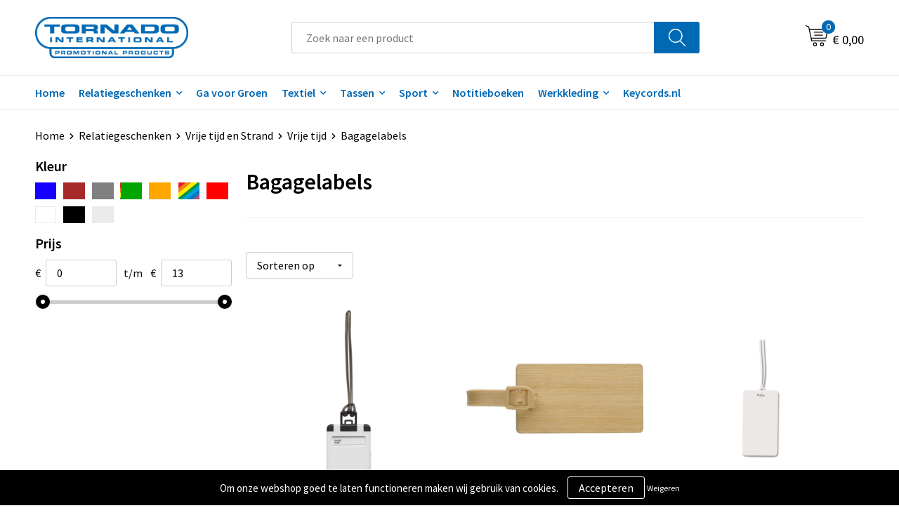

--- FILE ---
content_type: text/html; charset=UTF-8
request_url: https://www.tornado.nl/bagagelabels-vrije-tijd-vrije-tijd-en-strand-relatiegeschenken
body_size: 22323
content:
<!DOCTYPE HTML>
<html lang="nl">
<head>
    <meta http-equiv="X-UA-Compatible" content="IE=Edge"/>
    <script type="text/javascript" nonce="BUjMs3vDVEFB4QipQ8LjM8pxaYs=">
        var baseUrl = '';
        var permalink = 'bagagelabels-vrije-tijd-vrije-tijd-en-strand-relatiegeschenken';
    </script>
    <meta http-equiv="Content-Type" content="text/html;charset=UTF-8" />
<meta name="robots" content="index, follow" />
<meta property="og:type" content="category" />
<meta property="og:title" content="Bagagelabels" />
<meta property="og:image" content="http://fef5c1f60bff157bfd51-1d2043887f30fc26a838f63fac86383c.r4.cf1.rackcdn.com/2c29fecbe4fe622d94b78eb13441ee087ca46801_600_600_fill.jpg" />
<meta property="og:url" content="https://www.tornado.nl/bagagelabels-vrije-tijd-vrije-tijd-en-strand-relatiegeschenken" />
<meta name="viewport" content="width=device-width, initial-scale=1" />
<link rel="shortcut icon" type="image/x-icon" href="https://cms.tornado.nl/uploads/faviconFile-1442486580.ico" />
<link rel="canonical" href="https://www.tornado.nl/bagagelabels-vrije-tijd-vrije-tijd-en-strand-relatiegeschenken" />
<link rel="stylesheet" type="text/css" href="/assets/15ae7fc8/css/style.css" />
<link rel="stylesheet" type="text/css" href="/uploads/css/installation.css" />
<link rel="stylesheet" type="text/css" href="/assets/4b9418a4/pager.css" />
<style type="text/css">

</style>
<script type="text/javascript" nonce="BUjMs3vDVEFB4QipQ8LjM8pxaYs=">
// https://github.com/filamentgroup/loadCSS
    !function(e){"use strict"
    var n=function(n,t,o){function i(e){return f.body?e():void setTimeout(function(){i(e)})}var d,r,a,l,f=e.document,s=f.createElement("link"),u=o||"all"
    return t?d=t:(r=(f.body||f.getElementsByTagName("head")[0]).childNodes,d=r[r.length-1]),a=f.styleSheets,s.rel="stylesheet",s.href=n,s.media="only x",i(function(){d.parentNode.insertBefore(s,t?d:d.nextSibling)}),l=function(e){for(var n=s.href,t=a.length;t--;)if(a[t].href===n)return e()
    setTimeout(function(){l(e)})},s.addEventListener&&s.addEventListener("load",function(){this.media=u}),s.onloadcssdefined=l,l(function(){s.media!==u&&(s.media=u)}),s}
    "undefined"!=typeof exports?exports.loadCSS=n:e.loadCSS=n}("undefined"!=typeof global?global:this)
loadCSS("/assets/59283338/jquery-ui-1.8.21.custom.css");
loadCSS("/assets/45a91dcd/typeahead.css?v=20161031");
loadCSS("/assets/15ae7fc8/js/vendor/light-gallery/css/lightGallery.css");
loadCSS("/assets/b909a56a/css/screen.css");
if (document.cookie.indexOf('cookieControl') === -1) {
    console.log('Analytics disabled');
    window['ga-disable-UA-16340825-1'] = true;
    document.addEventListener('cookiesEnabled', function(){
        console.log('Cookies enabled, send pageview');
        window['ga-disable-UA-16340825-1'] = false;
        ga('send', 'pageview');
    });
}
(function(i,s,o,g,r,a,m){i['GoogleAnalyticsObject']=r;i[r]=i[r]||function(){
(i[r].q=i[r].q||[]).push(arguments)},i[r].l=1*new Date();a=s.createElement(o),
m=s.getElementsByTagName(o)[0];a.async=1;a.src=g;m.parentNode.insertBefore(a,m)
})(window,document,'script','//www.google-analytics.com/analytics.js','ga');
ga('create', 'UA-16340825-1', 'auto');

ga('send', 'pageview');
</script>
<title>Bagagelabels | Tornado International</title>
    <script src="https://kit.fontawesome.com/1a0abc1a17.js" crossorigin="anonymous"></script>
<link rel="preconnect" href="https://fonts.gstatic.com">
<link href="https://fonts.googleapis.com/css2?family=Source+Sans+Pro:ital,wght@0,300;0,400;0,600;0,700;1,300;1,400;1,600;1,700&display=swap" rel="stylesheet"></head>
<body lang="nl">
<div id="container" class="logged-out no_children_category  category-250135 rootCategory-250022">
    <header>
    <div id="placeholder-header-top-wrapper">
        <div class="row collapse">
            <div id="placeholder-header-top"><div id="configuration-placeholder-widget-675" data-loadbyajax="0" data-reloadbyajax="0" data-widgetid="19" class="widget widget-19 widget-duplicaat  no-padding twelveColumnWidth" style=""><div class="clear"></div></div><!-- Time: 0.00029897689819336 --><div class="clear"></div></div>        </div>
    </div>

    <div id="placeholder-header-wrapper">
        <div class="row collapse">
            <div id="placeholder-header"><div id="configuration-placeholder-widget-676" data-loadbyajax="0" data-reloadbyajax="0" data-widgetid="19" class="widget widget-19 widget-duplicaat  no-padding twelveColumnWidth" style=""><div id="configuration-placeholder-widget-644" data-loadbyajax="0" data-reloadbyajax="0" data-widgetid="12" class="widget widget-12 widget-afbeelding logo my-lg-3 mt-md-2 mt-sm-2 threeColumnWidth tabletSixColumnWidth mobileTwelveColumnWidth horizontal-margin" style=""><a href="/"><img style="" class="default-image" data-defaultimage="/uploads/editor/1640270170_tornado.png" src="/uploads/editor/1640270170_tornado.png" alt="Logo" /></a></div><!-- Time: 0.00017499923706055 --><div id="configuration-placeholder-widget-806" data-loadbyajax="0" data-reloadbyajax="0" data-widgetid="9" class="widget widget-9 widget-filter searchbar my-lg-3 my-md-2 my-sm-2 sixColumnWidth mobileTwelveColumnWidth horizontal-margin" style=""><form id="filter-form-static-176903645546012" onsubmit="return false;" action="https://www.tornado.nl/site/searchCategory" method="GET"><script type="text/javascript" nonce="BUjMs3vDVEFB4QipQ8LjM8pxaYs=">
    var categoriesLanguage = 'nl';
    var categoriesUrl = '/categories.json';
</script>
<input autocomplete="off" placeholder="Zoek naar een product" type="text"
       value="" name="FilterForm[name]" id="typeahead"/>
<a href="javascript:void(0);" class="search-submit-link" onclick="$(this).closest('form').find('input[type=text]').trigger('submit');">
    <span style="display:none;"></span>
</a></form></div><!-- Time: 0.0051639080047607 --><div id="configuration-placeholder-widget-810" data-loadbyajax="0" data-reloadbyajax="0" data-widgetid="8" class="widget widget-8 widget-winkelwagen offer my-lg-3 mt-md-2 mt-sm-2 horizontal-margin" style=""><div class="cartDialog" id="shopping-cart-dialog-810">
<p class="row">Het product is aan de winkelmand toegevoegd</p></div><div class="shoppingCart item-0">
    <a>
    <div class="cart-icon">
        <svg id="Layer_1" data-name="Layer 1" xmlns="http://www.w3.org/2000/svg" viewBox="0 0 23.7383 32.5586">
            <defs><style>.cls-1 {fill: none;}</style></defs>
            <rect class="cls-1" x="15.5752" y="11.6841" width="4.2832" height="9.1899" />
            <rect class="cls-1" x="9.4658" y="11.6841" width="4.8594" height="9.1899" />
            <rect class="cls-1" x="3.7969" y="11.6841" width="4.4189" height="9.1899" />
            <path class="cls-1" d="M1.5,31.0234l20.7031.0352.0352-29.5239L1.5,1.5ZM14.7988,25.1H3.1724a.625.625,0,1,1,0-1.25H14.7988a.625.625,0,0,1,0,1.25Zm3.6817,1.24a.625.625,0,0,1,0,1.25H3.2549a.625.625,0,1,1,0-1.25Zm1.6465,3.5235H3.2549a.625.625,0,0,1,0-1.25H20.127a.625.625,0,0,1,0,1.25ZM14.95,2.873h5.5625a.625.625,0,0,1,0,1.25H14.95a.625.625,0,0,1,0-1.25Zm0,2.1763h5.5625a.625.625,0,0,1,0,1.25H14.95a.625.625,0,0,1,0-1.25Zm0,2.5815h5.5625a.625.625,0,0,1,0,1.25H14.95a.625.625,0,0,1,0-1.25ZM3.1724,2.873h5.563a.625.625,0,0,1,0,1.25H3.1724a.625.625,0,0,1,0-1.25Zm0,2.1763h5.563a.625.625,0,0,1,0,1.25H3.1724a.625.625,0,0,1,0-1.25Zm0,2.5815h5.563a.625.625,0,1,1,0,1.25H3.1724a.625.625,0,0,1,0-1.25Zm-.6255,3.4283a.625.625,0,0,1,.625-.625H20.4834a.6253.6253,0,0,1,.625.625v10.44a.6256.6256,0,0,1-.625.625H3.1719a.6253.6253,0,0,1-.625-.625Z" transform="translate(0 0)" />
            <path d="M22.2031,0H1.3584A1.3625,1.3625,0,0,0,0,1.3584v29.665a1.5366,1.5366,0,0,0,1.5347,1.5352H22.2031a1.5367,1.5367,0,0,0,1.5352-1.5352V1.5347A1.5366,1.5366,0,0,0,22.2031,0Zm0,31.0586L1.5,31.0234V1.5l20.7383.0347Z" transform="translate(0 0)" />
            <path d="M3.1719,22.124H20.4834a.6256.6256,0,0,0,.625-.625v-10.44a.6253.6253,0,0,0-.625-.625H3.1719a.625.625,0,0,0-.625.625v10.44A.6253.6253,0,0,0,3.1719,22.124Zm6.2939-1.25v-9.19h4.8594v9.19Zm10.3926,0H15.5752v-9.19h4.2832Zm-16.0615-9.19H8.2158v9.19H3.7969Z" transform="translate(0 0)" />
            <path d="M14.7988,23.85H3.1724a.625.625,0,1,0,0,1.25H14.7988a.625.625,0,0,0,0-1.25Z" transform="translate(0 0)" />
            <path d="M2.63,26.9648a.6252.6252,0,0,0,.625.625H18.4805a.625.625,0,0,0,0-1.25H3.2549A.6253.6253,0,0,0,2.63,26.9648Z" transform="translate(0 0)" />
            <path d="M20.127,28.6133H3.2549a.625.625,0,0,0,0,1.25H20.127a.625.625,0,0,0,0-1.25Z" transform="translate(0 0)" />
            <path d="M3.1724,4.123h5.563a.625.625,0,0,0,0-1.25H3.1724a.625.625,0,0,0,0,1.25Z" transform="translate(0 0)" />
            <path d="M14.95,4.123h5.5625a.625.625,0,0,0,0-1.25H14.95a.625.625,0,0,0,0,1.25Z" transform="translate(0 0)" />
            <path d="M14.95,6.2993h5.5625a.625.625,0,0,0,0-1.25H14.95a.625.625,0,0,0,0,1.25Z" transform="translate(0 0)" />
            <path d="M14.95,8.8808h5.5625a.625.625,0,0,0,0-1.25H14.95a.625.625,0,0,0,0,1.25Z" transform="translate(0 0)" />
            <path d="M3.1724,6.2993h5.563a.625.625,0,0,0,0-1.25H3.1724a.625.625,0,0,0,0,1.25Z" transform="translate(0 0)" />
            <path d="M3.1724,8.8808h5.563a.625.625,0,1,0,0-1.25H3.1724a.625.625,0,0,0,0,1.25Z" transform="translate(0 0)" />
        </svg>
        <span class="item-count">0</span>
    </div>
    <span>Op aanvraag</span>
    </a>
    <div class="shopping-cart-detail">
        <div class="shopping-cart" id="shopping-cart-810-1769036455">
<div class="">
<span class="empty">De offertemand is leeg!</span></div><div class="keys" style="display:none" title="/bagagelabels-vrije-tijd-vrije-tijd-en-strand-relatiegeschenken"></div>
</div>
<div class="cartfooter">
    <a class="button" href="/offerRequest">Naar offertemand</a>
</div>

    </div>
</div>
</div><!-- Time: 0.0037851333618164 --><div id="configuration-placeholder-widget-809" data-loadbyajax="0" data-reloadbyajax="0" data-widgetid="8" class="widget widget-8 widget-winkelwagen cart my-lg-3 mt-md-2 mt-sm-2 oneColumnWidth horizontal-margin" style=""><div class="cartDialog" id="shopping-cart-dialog-809">
<p class="row">Het product is aan de winkelmand toegevoegd</p></div><div class="cart shoppingCart item-0">
    <a>
    <div class="cart-icon">
        <svg id="Layer_1" data-name="Layer 1" xmlns="http://www.w3.org/2000/svg" viewBox="0 0 37.9289 35.0701">
            <defs><style>.cls-1 {fill: none;}</style></defs>
            <path class="cls-1" d="M15.95,30.01a1.78,1.78,0,1,0,1.78,1.78A1.7826,1.7826,0,0,0,15.95,30.01Z" transform="translate(0.0001 -0.0002)" />
            <path class="cls-1" d="M27.74,30.01A1.78,1.78,0,1,0,29.52,31.79,1.7825,1.7825,0,0,0,27.74,30.01Z" transform="translate(0.0001 -0.0002)" />
            <path class="cls-1" d="M35.8994,7.48H7.1218L9.9492,20.79h23.375a.5245.5245,0,0,0,.5137-.41L36.416,8.1255a.5153.5153,0,0,0,.0127-.1143.53.53,0,0,0-.5293-.5312ZM28.28,17.26H15.39a.75.75,0,1,1,0-1.5H28.28a.75.75,0,1,1,0,1.5Zm.71-4.87H14.6a.75.75,0,0,1,0-1.5H28.99a.75.75,0,0,1,0,1.5Z" transform="translate(0.0001 -0.0002)" />
            <path d="M37.3359,6.5757A2.0178,2.0178,0,0,0,35.9,5.98H6.8032l-.73-3.4366a.75.75,0,0,0-.44-.5336L1.0435.06A.75.75,0,1,0,.4565,1.44L4.688,3.2378l3.8844,18.29L8.57,21.54a.7394.7394,0,0,0,.071.31l.8953,4.2157a.7508.7508,0,0,0,.7339.5947H33.65a.75.75,0,0,0,0-1.5H10.8774l-.61-2.87h23.06a2.0331,2.0331,0,0,0,1.9766-1.5957l2.5791-12.26a2.0313,2.0313,0,0,0-.5479-1.8589Zm-.92,1.55L33.8379,20.38a.5245.5245,0,0,1-.5137.41H9.9492L7.1218,7.48H35.8994a.53.53,0,0,1,.5293.5312A.5153.5153,0,0,1,36.416,8.1255Z" transform="translate(0.0001 -0.0002)" />
            <path d="M28.99,10.89H14.6a.75.75,0,0,0,0,1.5H28.99a.75.75,0,0,0,0-1.5Z" transform="translate(0.0001 -0.0002)" />
            <path d="M28.28,15.76H15.39a.75.75,0,1,0,0,1.5H28.28a.75.75,0,1,0,0-1.5Z" transform="translate(0.0001 -0.0002)" />
            <path d="M15.95,28.51a3.28,3.28,0,1,0,3.28,3.28A3.2841,3.2841,0,0,0,15.95,28.51Zm0,5.0605a1.78,1.78,0,1,1,1.78-1.78A1.7826,1.7826,0,0,1,15.95,33.57Z" transform="translate(0.0001 -0.0002)" />
            <path d="M27.74,28.51A3.28,3.28,0,1,0,31.02,31.79,3.2841,3.2841,0,0,0,27.74,28.51Zm0,5.0605A1.78,1.78,0,1,1,29.52,31.79,1.7825,1.7825,0,0,1,27.74,33.57Z" transform="translate(0.0001 -0.0002)" />
        </svg>
        <span class="item-count">0</span>
    </div>
    <span>€ 0,00</span>
    </a>
    <div class="shopping-cart-detail">
        <div class="shopping-cart" id="shopping-cart-809-1769036455">
<div class="">
<span class="empty">De winkelwagen is leeg!</span></div><div class="keys" style="display:none" title="/bagagelabels-vrije-tijd-vrije-tijd-en-strand-relatiegeschenken"></div>
</div>
<div class="cartfooter">
    <div class="carttotal">
        <strong>Subtotaal:</strong>
         <span class="subtotal">€ 0,00</span>
    </div>
    <a class="button" href="/checkout">Naar winkelwagen</a>
</div>

    </div>
</div></div><!-- Time: 0.0024480819702148 --><div id="configuration-placeholder-widget-812" data-loadbyajax="0" data-reloadbyajax="0" data-widgetid="7" class="widget widget-7 widget-menu no-padding no-padding hide-for-large-up" style=""><div class="mobile-menu">

    <nav class="nav-bar">
        <section class="menu-toggle">
            <a><img class="open" src="https://57e5f77c3915c5107909-3850d28ea2ad19caadcd47824dc23575.ssl.cf1.rackcdn.com/1598451392_menubar.png" alt="Streepjes" /></a>
            <a><img class="close" src="https://57e5f77c3915c5107909-3850d28ea2ad19caadcd47824dc23575.ssl.cf1.rackcdn.com/1598451414_crossbar.png" alt="Kruisje" /></a>
        </section>

        <section class="logo">
            <span>Tornado International </span>
        </section>

        <section class="small-menu">
            <a href='tel:0297 32 51 68'><i class="fas fa-phone-alt"></i></a>
            <a href='mailto:info@tornado.nl'><i class="fas fa-envelope"></i></a>
        </section>
    </nav>

    <aside class="nav-bar-menu">
        <ul class="custom no-images" id="yw3">
<li class="custom-item item-0 url resource-353967" data-cachedresource="menu-353967" data-menutype="url"><a target="_self" href="/#">Home</a></li>
<li data-permalink="relatiegeschenken" data-isoutlet="" data-cachedresource="menu-353975" class="custom-item item-1 category resource-353975 children" title="Relatiegeschenken" data-menutype="category"><a href="https://www.tornado.nl/relatiegeschenken">Relatiegeschenken</a>
<ul>
<li data-permalink="aanstekers-relatiegeschenken" data-isoutlet="" data-cachedresource="category-250103" class="item-0 resource-250103 category-item" title="Aanstekers"><a href="https://www.tornado.nl/aanstekers-relatiegeschenken">Aanstekers</a></li>
<li data-permalink="anti-stress-relatiegeschenken" data-isoutlet="" data-cachedresource="category-250152" class="item-1 resource-250152 category-item" title="Anti-stress"><a href="https://www.tornado.nl/anti-stress-relatiegeschenken">Anti-stress</a></li>
<li data-permalink="bidons-en-drinkflessen-relatiegeschenken" data-isoutlet="" data-cachedresource="category-250288" class="item-2 resource-250288 category-item" title="Bidons en drinkflessen"><a href="https://www.tornado.nl/bidons-en-drinkflessen-relatiegeschenken">Bidons en drinkflessen</a></li>
<li data-permalink="elektronica-gadgets-en-usb-relatiegeschenken" data-isoutlet="" data-cachedresource="category-250026" class="item-3 resource-250026 category-item" title="Elektronica, Gadgets en USB"><a href="https://www.tornado.nl/elektronica-gadgets-en-usb-relatiegeschenken">Elektronica, Gadgets en USB</a></li>
<li data-permalink="feestartikelen-relatiegeschenken" data-isoutlet="" data-cachedresource="category-250178" class="item-4 resource-250178 category-item" title="Feestartikelen"><a href="https://www.tornado.nl/feestartikelen-relatiegeschenken">Feestartikelen</a></li>
<li data-permalink="huis-tuin-en-keuken-relatiegeschenken" data-isoutlet="" data-cachedresource="category-250121" class="item-5 resource-250121 category-item" title="Huis, Tuin en Keuken"><a href="https://www.tornado.nl/huis-tuin-en-keuken-relatiegeschenken">Huis, Tuin en Keuken</a></li>
<li data-permalink="kantoor-en-zakelijk-relatiegeschenken" data-isoutlet="" data-cachedresource="category-250023" class="item-6 resource-250023 category-item" title="Kantoor en Zakelijk"><a href="https://www.tornado.nl/kantoor-en-zakelijk-relatiegeschenken">Kantoor en Zakelijk</a></li>
<li data-permalink="kinderen-peuters-en-babys-relatiegeschenken" data-isoutlet="" data-cachedresource="category-250144" class="item-7 resource-250144 category-item" title="Kinderen, Peuters en Baby&#039;s"><a href="https://www.tornado.nl/kinderen-peuters-en-babys-relatiegeschenken">Kinderen, Peuters en Baby's</a></li>
<li data-permalink="klokken-horloges-en-weerstations-relatiegeschenken" data-isoutlet="" data-cachedresource="category-250304" class="item-8 resource-250304 category-item" title="Klokken, horloges en weerstations"><a href="https://www.tornado.nl/klokken-horloges-en-weerstations-relatiegeschenken">Klokken, horloges en weerstations</a></li>
<li data-permalink="lampen-en-gereedschap-relatiegeschenken" data-isoutlet="" data-cachedresource="category-250222" class="item-9 resource-250222 category-item" title="Lampen en Gereedschap"><a href="https://www.tornado.nl/lampen-en-gereedschap-relatiegeschenken">Lampen en Gereedschap</a></li>
<li data-permalink="levensmiddelen-relatiegeschenken" data-isoutlet="" data-cachedresource="category-250093" class="item-10 resource-250093 category-item" title="Levensmiddelen"><a href="https://www.tornado.nl/levensmiddelen-relatiegeschenken">Levensmiddelen</a></li>
<li data-permalink="paraplus-relatiegeschenken" data-isoutlet="" data-cachedresource="category-250199" class="item-11 resource-250199 category-item" title="Paraplu&#039;s"><a href="https://www.tornado.nl/paraplus-relatiegeschenken">Paraplu's</a></li>
<li data-permalink="persoonlijke-verzorging-relatiegeschenken" data-isoutlet="" data-cachedresource="category-250046" class="item-12 resource-250046 category-item" title="Persoonlijke verzorging"><a href="https://www.tornado.nl/persoonlijke-verzorging-relatiegeschenken">Persoonlijke verzorging</a></li>
<li data-permalink="powerbanks-relatiegeschenken" data-isoutlet="" data-cachedresource="category-250272" class="item-13 resource-250272 category-item" title="Powerbanks"><a href="https://www.tornado.nl/powerbanks-relatiegeschenken">Powerbanks</a></li>
<li data-permalink="reisbenodigdheden-relatiegeschenken" data-isoutlet="" data-cachedresource="category-250169" class="item-14 resource-250169 category-item" title="Reisbenodigdheden"><a href="https://www.tornado.nl/reisbenodigdheden-relatiegeschenken">Reisbenodigdheden</a></li>
<li data-permalink="reizen-en-outdoor-relatiegeschenken" data-isoutlet="" data-cachedresource="category-229255" class="item-15 resource-229255 category-item" title="Reizen en Outdoor"><a href="https://www.tornado.nl/reizen-en-outdoor-relatiegeschenken">Reizen en Outdoor</a></li>
<li data-permalink="schrijfwaren-relatiegeschenken" data-isoutlet="" data-cachedresource="category-250068" class="item-16 resource-250068 category-item" title="Schrijfwaren"><a href="https://www.tornado.nl/schrijfwaren-relatiegeschenken">Schrijfwaren</a></li>
<li data-permalink="sinterklaas-relatiegeschenken" data-isoutlet="" data-cachedresource="category-250556" class="item-17 resource-250556 category-item" title="Sinterklaas"><a href="https://www.tornado.nl/sinterklaas-relatiegeschenken">Sinterklaas</a></li>
<li data-permalink="sleutelhangers-en-lanyards-relatiegeschenken" data-isoutlet="" data-cachedresource="category-250118" class="item-18 resource-250118 category-item" title="Sleutelhangers en Lanyards"><a href="https://www.tornado.nl/sleutelhangers-en-lanyards-relatiegeschenken">Sleutelhangers en Lanyards</a></li>
<li data-permalink="snoepgoed-relatiegeschenken" data-isoutlet="" data-cachedresource="category-250043" class="item-19 resource-250043 category-item" title="Snoepgoed"><a href="https://www.tornado.nl/snoepgoed-relatiegeschenken">Snoepgoed</a></li>
<li data-permalink="spellen-voor-binnen-en-buiten-relatiegeschenken" data-isoutlet="" data-cachedresource="category-250115" class="item-20 resource-250115 category-item" title="Spellen voor binnen en buiten"><a href="https://www.tornado.nl/spellen-voor-binnen-en-buiten-relatiegeschenken">Spellen voor binnen en buiten</a></li>
<li data-permalink="sport-relatiegeschenken" data-isoutlet="" data-cachedresource="category-250041" class="item-21 resource-250041 category-item" title="Sport"><a href="https://www.tornado.nl/sport-relatiegeschenken">Sport</a></li>
<li data-permalink="veiligheid-auto-en-fiets-relatiegeschenken" data-isoutlet="" data-cachedresource="category-250100" class="item-22 resource-250100 category-item" title="Veiligheid, Auto en Fiets"><a href="https://www.tornado.nl/veiligheid-auto-en-fiets-relatiegeschenken">Veiligheid, Auto en Fiets</a></li>
<li data-permalink="vrije-tijd-en-strand-relatiegeschenken" data-isoutlet="" data-cachedresource="category-250133" class="item-23 resource-250133 category-item" title="Vrije tijd en Strand"><a href="https://www.tornado.nl/vrije-tijd-en-strand-relatiegeschenken">Vrije tijd en Strand</a></li>
<li data-permalink="waterflesjes-relatiegeschenken" data-isoutlet="" data-cachedresource="category-250056" class="item-24 resource-250056 category-item" title="Waterflesjes"><a href="https://www.tornado.nl/waterflesjes-relatiegeschenken">Waterflesjes</a></li>
<li data-permalink="themapakketten-relatiegeschenken" data-isoutlet="" data-cachedresource="category-346121" class="item-25 resource-346121 category-item" title="Themapakketten"><a href="https://www.tornado.nl/themapakketten-relatiegeschenken">Themapakketten</a></li>
</ul>
</li>
<li class="custom-item item-2 category resource-353968" data-cachedresource="menu-353968" data-menutype="category"><span>Ga voor Groen</span></li>
<li data-permalink="textiel" data-isoutlet="" data-cachedresource="menu-353976" class="custom-item item-3 category resource-353976 children" title="Textiel" data-menutype="category"><a href="https://www.tornado.nl/textiel">Textiel</a>
<ul>
<li data-permalink="badtextiel-en-douche-textiel" data-isoutlet="" data-cachedresource="category-250308" class="item-0 resource-250308 category-item" title="Badtextiel en Douche"><a href="https://www.tornado.nl/badtextiel-en-douche-textiel">Badtextiel en Douche</a></li>
<li data-permalink="sport-textiel" data-isoutlet="" data-cachedresource="category-250284" class="item-1 resource-250284 category-item" title="Sport"><a href="https://www.tornado.nl/sport-textiel">Sport</a></li>
<li data-permalink="werkkleding-textiel" data-isoutlet="" data-cachedresource="category-250358" class="item-2 resource-250358 category-item" title="Werkkleding"><a href="https://www.tornado.nl/werkkleding-textiel">Werkkleding</a></li>
<li data-permalink="bodywarmers-textiel" data-isoutlet="" data-cachedresource="category-250518" class="item-3 resource-250518 category-item" title="Bodywarmers"><a href="https://www.tornado.nl/bodywarmers-textiel">Bodywarmers</a></li>
<li data-permalink="broeken-en-rokken-textiel" data-isoutlet="" data-cachedresource="category-250734" class="item-4 resource-250734 category-item" title="Broeken en Rokken"><a href="https://www.tornado.nl/broeken-en-rokken-textiel">Broeken en Rokken</a></li>
<li data-permalink="caps-hoeden-en-mutsen-textiel" data-isoutlet="" data-cachedresource="category-250065" class="item-5 resource-250065 category-item" title="Caps, Hoeden en Mutsen"><a href="https://www.tornado.nl/caps-hoeden-en-mutsen-textiel">Caps, Hoeden en Mutsen</a></li>
<li data-permalink="dekens-fleecedekens-en-kussens-textiel" data-isoutlet="" data-cachedresource="category-250340" class="item-6 resource-250340 category-item" title="Dekens, Fleecedekens en Kussens"><a href="https://www.tornado.nl/dekens-fleecedekens-en-kussens-textiel">Dekens, Fleecedekens en Kussens</a></li>
<li data-permalink="handschoenen-en-sjaals-textiel" data-isoutlet="" data-cachedresource="category-250078" class="item-7 resource-250078 category-item" title="Handschoenen en Sjaals"><a href="https://www.tornado.nl/handschoenen-en-sjaals-textiel">Handschoenen en Sjaals</a></li>
<li data-permalink="jassen-textiel" data-isoutlet="" data-cachedresource="category-250039" class="item-8 resource-250039 category-item" title="Jassen"><a href="https://www.tornado.nl/jassen-textiel">Jassen</a></li>
<li data-permalink="kledingaccessoires-textiel" data-isoutlet="" data-cachedresource="category-250137" class="item-9 resource-250137 category-item" title="Kledingaccessoires"><a href="https://www.tornado.nl/kledingaccessoires-textiel">Kledingaccessoires</a></li>
<li data-permalink="peuters-en-babys-textiel" data-isoutlet="" data-cachedresource="category-250559" class="item-10 resource-250559 category-item" title="Peuters en Baby&#039;s"><a href="https://www.tornado.nl/peuters-en-babys-textiel">Peuters en Baby's</a></li>
<li data-permalink="polos-textiel" data-isoutlet="" data-cachedresource="category-250496" class="item-11 resource-250496 category-item" title="Polo&#039;s"><a href="https://www.tornado.nl/polos-textiel">Polo's</a></li>
<li data-permalink="regenkleding-textiel" data-isoutlet="" data-cachedresource="category-250332" class="item-12 resource-250332 category-item" title="Regenkleding"><a href="https://www.tornado.nl/regenkleding-textiel">Regenkleding</a></li>
<li data-permalink="sweaters-textiel" data-isoutlet="" data-cachedresource="category-250515" class="item-13 resource-250515 category-item" title="Sweaters"><a href="https://www.tornado.nl/sweaters-textiel">Sweaters</a></li>
<li data-permalink="t-shirts-bedrukken-textiel" data-isoutlet="" data-cachedresource="category-250031" class="item-14 resource-250031 category-item" title="T-Shirts bedrukken"><a href="https://www.tornado.nl/t-shirts-bedrukken-textiel">T-Shirts bedrukken</a></li>
<li data-permalink="vesten-textiel" data-isoutlet="" data-cachedresource="category-250037" class="item-15 resource-250037 category-item" title="Vesten"><a href="https://www.tornado.nl/vesten-textiel">Vesten</a></li>
<li data-permalink="ondergoed-sokken-en-nachtkleding-textiel" data-isoutlet="" data-cachedresource="category-346231" class="item-16 resource-346231 category-item" title="Ondergoed, Sokken en Nachtkleding"><a href="https://www.tornado.nl/ondergoed-sokken-en-nachtkleding-textiel">Ondergoed, Sokken en Nachtkleding</a></li>
<li data-permalink="overhemden-textiel" data-isoutlet="" data-cachedresource="category-364501" class="item-17 resource-364501 category-item" title="Overhemden"><a href="https://www.tornado.nl/overhemden-textiel">Overhemden</a></li>
</ul>
</li>
<li data-permalink="tassen" data-isoutlet="" data-cachedresource="menu-353981" class="custom-item item-4 category resource-353981 children" title="Tassen" data-menutype="category"><a href="https://www.tornado.nl/tassen">Tassen</a>
<ul>
<li data-permalink="crossbody-tassen-tassen" data-isoutlet="" data-cachedresource="category-365267" class="item-0 resource-365267 category-item" title="Crossbody tassen"><a href="https://www.tornado.nl/crossbody-tassen-tassen">Crossbody tassen</a></li>
<li data-permalink="lunchtassen-tassen" data-isoutlet="" data-cachedresource="category-354867" class="item-1 resource-354867 category-item" title="Lunchtassen"><a href="https://www.tornado.nl/lunchtassen-tassen">Lunchtassen</a></li>
<li data-permalink="opbergtassen-tassen" data-isoutlet="" data-cachedresource="category-354769" class="item-2 resource-354769 category-item" title="Opbergtassen"><a href="https://www.tornado.nl/opbergtassen-tassen">Opbergtassen</a></li>
<li data-permalink="boodschappentassen-tassen" data-isoutlet="" data-cachedresource="category-338806" class="item-3 resource-338806 category-item" title="Boodschappentassen"><a href="https://www.tornado.nl/boodschappentassen-tassen">Boodschappentassen</a></li>
<li data-permalink="documententassen-tassen" data-isoutlet="" data-cachedresource="category-250045" class="item-4 resource-250045 category-item" title="Documententassen"><a href="https://www.tornado.nl/documententassen-tassen">Documententassen</a></li>
<li data-permalink="heuptassen-tassen" data-isoutlet="" data-cachedresource="category-250195" class="item-5 resource-250195 category-item" title="Heuptassen"><a href="https://www.tornado.nl/heuptassen-tassen">Heuptassen</a></li>
<li data-permalink="jute-tassen-tassen" data-isoutlet="" data-cachedresource="category-250374" class="item-6 resource-250374 category-item" title="Jute tassen"><a href="https://www.tornado.nl/jute-tassen-tassen">Jute tassen</a></li>
<li data-permalink="linnen-draagtassen-tassen" data-isoutlet="" data-cachedresource="category-250330" class="item-7 resource-250330 category-item" title="Linnen draagtassen"><a href="https://www.tornado.nl/linnen-draagtassen-tassen">Linnen draagtassen</a></li>
<li data-permalink="koeltassen-en-koelboxen-tassen" data-isoutlet="" data-cachedresource="category-250193" class="item-8 resource-250193 category-item" title="Koeltassen en Koelboxen"><a href="https://www.tornado.nl/koeltassen-en-koelboxen-tassen">Koeltassen en Koelboxen</a></li>
<li data-permalink="koffers-en-trolleys-tassen" data-isoutlet="" data-cachedresource="category-250034" class="item-9 resource-250034 category-item" title="Koffers en Trolleys"><a href="https://www.tornado.nl/koffers-en-trolleys-tassen">Koffers en Trolleys</a></li>
<li data-permalink="laptop-en-tablet-tassen-tassen" data-isoutlet="" data-cachedresource="category-250248" class="item-10 resource-250248 category-item" title="Laptop en Tablet tassen"><a href="https://www.tornado.nl/laptop-en-tablet-tassen-tassen">Laptop en Tablet tassen</a></li>
<li data-permalink="opvouwbare-tassen-tassen" data-isoutlet="" data-cachedresource="category-250353" class="item-11 resource-250353 category-item" title="Opvouwbare tassen"><a href="https://www.tornado.nl/opvouwbare-tassen-tassen">Opvouwbare tassen</a></li>
<li data-permalink="papieren-tassen-tassen" data-isoutlet="" data-cachedresource="category-250182" class="item-12 resource-250182 category-item" title="Papieren tassen"><a href="https://www.tornado.nl/papieren-tassen-tassen">Papieren tassen</a></li>
<li data-permalink="promo-rugzakjes-tassen" data-isoutlet="" data-cachedresource="category-250098" class="item-13 resource-250098 category-item" title="Promo rugzakjes"><a href="https://www.tornado.nl/promo-rugzakjes-tassen">Promo rugzakjes</a></li>
<li data-permalink="rugzakken-tassen" data-isoutlet="" data-cachedresource="category-250097" class="item-14 resource-250097 category-item" title="Rugzakken"><a href="https://www.tornado.nl/rugzakken-tassen">Rugzakken</a></li>
<li data-permalink="schoudertassen-tassen" data-isoutlet="" data-cachedresource="category-250099" class="item-15 resource-250099 category-item" title="Schoudertassen"><a href="https://www.tornado.nl/schoudertassen-tassen">Schoudertassen</a></li>
<li data-permalink="sporttassen-tassen" data-isoutlet="" data-cachedresource="category-250198" class="item-16 resource-250198 category-item" title="Sporttassen"><a href="https://www.tornado.nl/sporttassen-tassen">Sporttassen</a></li>
<li data-permalink="strandtassen-tassen" data-isoutlet="" data-cachedresource="category-250312" class="item-17 resource-250312 category-item" title="Strandtassen"><a href="https://www.tornado.nl/strandtassen-tassen">Strandtassen</a></li>
<li data-permalink="toilettassen-tassen" data-isoutlet="" data-cachedresource="category-250204" class="item-18 resource-250204 category-item" title="Toilettassen"><a href="https://www.tornado.nl/toilettassen-tassen">Toilettassen</a></li>
<li data-permalink="waterbestendige-tassen-tassen" data-isoutlet="" data-cachedresource="category-250679" class="item-19 resource-250679 category-item" title="Waterbestendige tassen"><a href="https://www.tornado.nl/waterbestendige-tassen-tassen">Waterbestendige tassen</a></li>
<li data-permalink="accessoires-voor-tassen-tassen" data-isoutlet="" data-cachedresource="category-321597" class="item-20 resource-321597 category-item" title="Accessoires voor tassen"><a href="https://www.tornado.nl/accessoires-voor-tassen-tassen">Accessoires voor tassen</a></li>
<li data-permalink="schoenentassen-tassen" data-isoutlet="" data-cachedresource="category-322347" class="item-21 resource-322347 category-item" title="Schoenentassen"><a href="https://www.tornado.nl/schoenentassen-tassen">Schoenentassen</a></li>
<li data-permalink="golftassen-tassen" data-isoutlet="" data-cachedresource="category-339007" class="item-22 resource-339007 category-item" title="Golftassen"><a href="https://www.tornado.nl/golftassen-tassen">Golftassen</a></li>
<li data-permalink="matrozentassen-tassen" data-isoutlet="" data-cachedresource="category-340399" class="item-23 resource-340399 category-item" title="Matrozentassen"><a href="https://www.tornado.nl/matrozentassen-tassen">Matrozentassen</a></li>
<li data-permalink="collegetassen-tassen" data-isoutlet="" data-cachedresource="category-368773" class="item-24 resource-368773 category-item" title="Collegetassen"><a href="https://www.tornado.nl/collegetassen-tassen">Collegetassen</a></li>
<li data-permalink="draagtassen-tassen" data-isoutlet="" data-cachedresource="category-354712" class="item-25 resource-354712 category-item" title="Draagtassen"><a href="https://www.tornado.nl/draagtassen-tassen">Draagtassen</a></li>
<li data-permalink="promotietassen-tassen" data-isoutlet="" data-cachedresource="category-340397" class="item-26 resource-340397 category-item" title="Promotietassen"><a href="https://www.tornado.nl/promotietassen-tassen">Promotietassen</a></li>
<li data-permalink="duffeltassen-tassen" data-isoutlet="" data-cachedresource="category-340406" class="item-27 resource-340406 category-item" title="Duffeltassen"><a href="https://www.tornado.nl/duffeltassen-tassen">Duffeltassen</a></li>
<li data-permalink="fietstassen-tassen" data-isoutlet="" data-cachedresource="category-340405" class="item-28 resource-340405 category-item" title="Fietstassen"><a href="https://www.tornado.nl/fietstassen-tassen">Fietstassen</a></li>
<li data-permalink="kledingtassen-tassen" data-isoutlet="" data-cachedresource="category-340404" class="item-29 resource-340404 category-item" title="Kledingtassen"><a href="https://www.tornado.nl/kledingtassen-tassen">Kledingtassen</a></li>
<li data-permalink="reistassen-tassen" data-isoutlet="" data-cachedresource="category-340402" class="item-30 resource-340402 category-item" title="Reistassen"><a href="https://www.tornado.nl/reistassen-tassen">Reistassen</a></li>
</ul>
</li>
<li data-permalink="sport-relatiegeschenken" data-isoutlet="" data-cachedresource="menu-353982" class="custom-item item-5 category resource-353982 children" title="Sport" data-menutype="category"><a href="https://www.tornado.nl/sport-relatiegeschenken">Sport</a>
<ul>
<li data-permalink="zweetbandjes-sport-relatiegeschenken" data-isoutlet="" data-cachedresource="category-250042" class="item-0 resource-250042 category-item" title="Zweetbandjes"><a href="https://www.tornado.nl/zweetbandjes-sport-relatiegeschenken">Zweetbandjes</a></li>
<li data-permalink="hardloopetuis-en-gordels-sport-relatiegeschenken" data-isoutlet="" data-cachedresource="category-250730" class="item-1 resource-250730 category-item" title="Hardloopetuis en gordels"><a href="https://www.tornado.nl/hardloopetuis-en-gordels-sport-relatiegeschenken">Hardloopetuis en gordels</a></li>
<li data-permalink="stopwatches-sport-relatiegeschenken" data-isoutlet="" data-cachedresource="category-250696" class="item-2 resource-250696 category-item" title="Stopwatches"><a href="https://www.tornado.nl/stopwatches-sport-relatiegeschenken">Stopwatches</a></li>
<li data-permalink="fitnessmaterialen-sport-relatiegeschenken" data-isoutlet="" data-cachedresource="category-250663" class="item-3 resource-250663 category-item" title="Fitnessmaterialen"><a href="https://www.tornado.nl/fitnessmaterialen-sport-relatiegeschenken">Fitnessmaterialen</a></li>
<li data-permalink="nordic-walking-sport-relatiegeschenken" data-isoutlet="" data-cachedresource="category-250506" class="item-4 resource-250506 category-item" title="Nordic walking"><a href="https://www.tornado.nl/nordic-walking-sport-relatiegeschenken">Nordic walking</a></li>
<li data-permalink="sportarmbanden-sport-relatiegeschenken" data-isoutlet="" data-cachedresource="category-250399" class="item-5 resource-250399 category-item" title="Sportarmbanden"><a href="https://www.tornado.nl/sportarmbanden-sport-relatiegeschenken">Sportarmbanden</a></li>
<li data-permalink="stappentellers-sport-relatiegeschenken" data-isoutlet="" data-cachedresource="category-250373" class="item-6 resource-250373 category-item" title="Stappentellers"><a href="https://www.tornado.nl/stappentellers-sport-relatiegeschenken">Stappentellers</a></li>
<li data-permalink="ski-accessoires-sport-relatiegeschenken" data-isoutlet="" data-cachedresource="category-397004" class="item-7 resource-397004 category-item" title="Ski-accessoires"><a href="https://www.tornado.nl/ski-accessoires-sport-relatiegeschenken">Ski-accessoires</a></li>
</ul>
</li>
<li class="custom-item item-6 category resource-354067" data-cachedresource="menu-354067" data-menutype="category"><a target="_self" href="https://www.tornado.nl/notitieboeken-en-schriften-kantoor-en-zakelijk-relatiegeschenken">Notitieboeken</a></li>
<li data-permalink="werkkleding-textiel" data-isoutlet="" data-cachedresource="menu-354068" class="custom-item item-7 category resource-354068 children" title="Werkkleding" data-menutype="category"><a href="https://www.tornado.nl/werkkleding-textiel">Werkkleding</a>
<ul>
<li data-permalink="kledingaccessoires-werkkleding-textiel" data-isoutlet="" data-cachedresource="category-329527" class="item-0 resource-329527 category-item" title="Kledingaccessoires"><a href="https://www.tornado.nl/kledingaccessoires-werkkleding-textiel">Kledingaccessoires</a></li>
<li data-permalink="veiligheidsvesten-en-veiligheidshesjes-werkkleding-textiel" data-isoutlet="" data-cachedresource="category-329582" class="item-1 resource-329582 category-item" title="Veiligheidsvesten en Veiligheidshesjes"><a href="https://www.tornado.nl/veiligheidsvesten-en-veiligheidshesjes-werkkleding-textiel">Veiligheidsvesten en Veiligheidshesjes</a></li>
<li data-permalink="hygiene-en-persoonlijke-verzorging-werkkleding-textiel" data-isoutlet="" data-cachedresource="category-342933" class="item-2 resource-342933 category-item" title="Hygiëne en Persoonlijke verzorging"><a href="https://www.tornado.nl/hygiene-en-persoonlijke-verzorging-werkkleding-textiel">Hygiëne en Persoonlijke verzorging</a></li>
<li data-permalink="schorten-en-sloven-werkkleding-textiel" data-isoutlet="" data-cachedresource="category-380560" class="item-3 resource-380560 category-item" title="Schorten en Sloven"><a href="https://www.tornado.nl/schorten-en-sloven-werkkleding-textiel">Schorten en Sloven</a></li>
<li data-permalink="gereedschap-werkkleding-textiel" data-isoutlet="" data-cachedresource="category-386970" class="item-4 resource-386970 category-item" title="Gereedschap"><a href="https://www.tornado.nl/gereedschap-werkkleding-textiel">Gereedschap</a></li>
</ul>
</li>
<li class="custom-item item-8 url resource-405377" data-cachedresource="menu-405377" data-menutype="url"><a target="_blank" href="https://www.keycords.nl/">Keycords.nl</a></li>
</ul>
    </aside>
</div></div><!-- Time: 0.0037779808044434 --><div class="clear"></div></div><!-- Time: 0.016340017318726 --><div class="clear"></div></div>        </div>
    </div>

    <div id="placeholder-header-bottom-wrapper">
        <div class="row collapse">
            <div id="placeholder-header-bottom"><div id="configuration-placeholder-widget-724" data-loadbyajax="0" data-reloadbyajax="0" data-widgetid="19" class="widget widget-19 widget-duplicaat  no-padding twelveColumnWidth" style=""><div id="configuration-placeholder-widget-647" data-loadbyajax="0" data-reloadbyajax="0" data-widgetid="7" class="widget widget-7 widget-menu main-menu twelveColumnWidth tabletTwelveColumnWidth horizontal-margin show-for-large-up" style=""><ul class="custom no-images" id="yw4">
<li class="custom-item item-0 url resource-353967" data-cachedresource="menu-353967" data-menutype="url"><a target="_self" href="/#">Home</a></li>
<li data-permalink="relatiegeschenken" data-isoutlet="" data-cachedresource="menu-353975" class="custom-item item-1 category resource-353975 children" title="Relatiegeschenken" data-menutype="category"><a href="https://www.tornado.nl/relatiegeschenken">Relatiegeschenken</a>
<ul>
<li data-permalink="aanstekers-relatiegeschenken" data-isoutlet="" data-cachedresource="category-250103" class="item-0 resource-250103 category-item" title="Aanstekers"><a href="https://www.tornado.nl/aanstekers-relatiegeschenken">Aanstekers</a></li>
<li data-permalink="anti-stress-relatiegeschenken" data-isoutlet="" data-cachedresource="category-250152" class="item-1 resource-250152 category-item" title="Anti-stress"><a href="https://www.tornado.nl/anti-stress-relatiegeschenken">Anti-stress</a></li>
<li data-permalink="bidons-en-drinkflessen-relatiegeschenken" data-isoutlet="" data-cachedresource="category-250288" class="item-2 resource-250288 category-item" title="Bidons en drinkflessen"><a href="https://www.tornado.nl/bidons-en-drinkflessen-relatiegeschenken">Bidons en drinkflessen</a></li>
<li data-permalink="elektronica-gadgets-en-usb-relatiegeschenken" data-isoutlet="" data-cachedresource="category-250026" class="item-3 resource-250026 category-item" title="Elektronica, Gadgets en USB"><a href="https://www.tornado.nl/elektronica-gadgets-en-usb-relatiegeschenken">Elektronica, Gadgets en USB</a></li>
<li data-permalink="feestartikelen-relatiegeschenken" data-isoutlet="" data-cachedresource="category-250178" class="item-4 resource-250178 category-item" title="Feestartikelen"><a href="https://www.tornado.nl/feestartikelen-relatiegeschenken">Feestartikelen</a></li>
<li data-permalink="huis-tuin-en-keuken-relatiegeschenken" data-isoutlet="" data-cachedresource="category-250121" class="item-5 resource-250121 category-item" title="Huis, Tuin en Keuken"><a href="https://www.tornado.nl/huis-tuin-en-keuken-relatiegeschenken">Huis, Tuin en Keuken</a></li>
<li data-permalink="kantoor-en-zakelijk-relatiegeschenken" data-isoutlet="" data-cachedresource="category-250023" class="item-6 resource-250023 category-item" title="Kantoor en Zakelijk"><a href="https://www.tornado.nl/kantoor-en-zakelijk-relatiegeschenken">Kantoor en Zakelijk</a></li>
<li data-permalink="kinderen-peuters-en-babys-relatiegeschenken" data-isoutlet="" data-cachedresource="category-250144" class="item-7 resource-250144 category-item" title="Kinderen, Peuters en Baby&#039;s"><a href="https://www.tornado.nl/kinderen-peuters-en-babys-relatiegeschenken">Kinderen, Peuters en Baby's</a></li>
<li data-permalink="klokken-horloges-en-weerstations-relatiegeschenken" data-isoutlet="" data-cachedresource="category-250304" class="item-8 resource-250304 category-item" title="Klokken, horloges en weerstations"><a href="https://www.tornado.nl/klokken-horloges-en-weerstations-relatiegeschenken">Klokken, horloges en weerstations</a></li>
<li data-permalink="lampen-en-gereedschap-relatiegeschenken" data-isoutlet="" data-cachedresource="category-250222" class="item-9 resource-250222 category-item" title="Lampen en Gereedschap"><a href="https://www.tornado.nl/lampen-en-gereedschap-relatiegeschenken">Lampen en Gereedschap</a></li>
<li data-permalink="levensmiddelen-relatiegeschenken" data-isoutlet="" data-cachedresource="category-250093" class="item-10 resource-250093 category-item" title="Levensmiddelen"><a href="https://www.tornado.nl/levensmiddelen-relatiegeschenken">Levensmiddelen</a></li>
<li data-permalink="paraplus-relatiegeschenken" data-isoutlet="" data-cachedresource="category-250199" class="item-11 resource-250199 category-item" title="Paraplu&#039;s"><a href="https://www.tornado.nl/paraplus-relatiegeschenken">Paraplu's</a></li>
<li data-permalink="persoonlijke-verzorging-relatiegeschenken" data-isoutlet="" data-cachedresource="category-250046" class="item-12 resource-250046 category-item" title="Persoonlijke verzorging"><a href="https://www.tornado.nl/persoonlijke-verzorging-relatiegeschenken">Persoonlijke verzorging</a></li>
<li data-permalink="powerbanks-relatiegeschenken" data-isoutlet="" data-cachedresource="category-250272" class="item-13 resource-250272 category-item" title="Powerbanks"><a href="https://www.tornado.nl/powerbanks-relatiegeschenken">Powerbanks</a></li>
<li data-permalink="reisbenodigdheden-relatiegeschenken" data-isoutlet="" data-cachedresource="category-250169" class="item-14 resource-250169 category-item" title="Reisbenodigdheden"><a href="https://www.tornado.nl/reisbenodigdheden-relatiegeschenken">Reisbenodigdheden</a></li>
<li data-permalink="reizen-en-outdoor-relatiegeschenken" data-isoutlet="" data-cachedresource="category-229255" class="item-15 resource-229255 category-item" title="Reizen en Outdoor"><a href="https://www.tornado.nl/reizen-en-outdoor-relatiegeschenken">Reizen en Outdoor</a></li>
<li data-permalink="schrijfwaren-relatiegeschenken" data-isoutlet="" data-cachedresource="category-250068" class="item-16 resource-250068 category-item" title="Schrijfwaren"><a href="https://www.tornado.nl/schrijfwaren-relatiegeschenken">Schrijfwaren</a></li>
<li data-permalink="sinterklaas-relatiegeschenken" data-isoutlet="" data-cachedresource="category-250556" class="item-17 resource-250556 category-item" title="Sinterklaas"><a href="https://www.tornado.nl/sinterklaas-relatiegeschenken">Sinterklaas</a></li>
<li data-permalink="sleutelhangers-en-lanyards-relatiegeschenken" data-isoutlet="" data-cachedresource="category-250118" class="item-18 resource-250118 category-item" title="Sleutelhangers en Lanyards"><a href="https://www.tornado.nl/sleutelhangers-en-lanyards-relatiegeschenken">Sleutelhangers en Lanyards</a></li>
<li data-permalink="snoepgoed-relatiegeschenken" data-isoutlet="" data-cachedresource="category-250043" class="item-19 resource-250043 category-item" title="Snoepgoed"><a href="https://www.tornado.nl/snoepgoed-relatiegeschenken">Snoepgoed</a></li>
<li data-permalink="spellen-voor-binnen-en-buiten-relatiegeschenken" data-isoutlet="" data-cachedresource="category-250115" class="item-20 resource-250115 category-item" title="Spellen voor binnen en buiten"><a href="https://www.tornado.nl/spellen-voor-binnen-en-buiten-relatiegeschenken">Spellen voor binnen en buiten</a></li>
<li data-permalink="sport-relatiegeschenken" data-isoutlet="" data-cachedresource="category-250041" class="item-21 resource-250041 category-item" title="Sport"><a href="https://www.tornado.nl/sport-relatiegeschenken">Sport</a></li>
<li data-permalink="veiligheid-auto-en-fiets-relatiegeschenken" data-isoutlet="" data-cachedresource="category-250100" class="item-22 resource-250100 category-item" title="Veiligheid, Auto en Fiets"><a href="https://www.tornado.nl/veiligheid-auto-en-fiets-relatiegeschenken">Veiligheid, Auto en Fiets</a></li>
<li data-permalink="vrije-tijd-en-strand-relatiegeschenken" data-isoutlet="" data-cachedresource="category-250133" class="item-23 resource-250133 category-item" title="Vrije tijd en Strand"><a href="https://www.tornado.nl/vrije-tijd-en-strand-relatiegeschenken">Vrije tijd en Strand</a></li>
<li data-permalink="waterflesjes-relatiegeschenken" data-isoutlet="" data-cachedresource="category-250056" class="item-24 resource-250056 category-item" title="Waterflesjes"><a href="https://www.tornado.nl/waterflesjes-relatiegeschenken">Waterflesjes</a></li>
<li data-permalink="themapakketten-relatiegeschenken" data-isoutlet="" data-cachedresource="category-346121" class="item-25 resource-346121 category-item" title="Themapakketten"><a href="https://www.tornado.nl/themapakketten-relatiegeschenken">Themapakketten</a></li>
</ul>
</li>
<li class="custom-item item-2 category resource-353968" data-cachedresource="menu-353968" data-menutype="category"><span>Ga voor Groen</span></li>
<li data-permalink="textiel" data-isoutlet="" data-cachedresource="menu-353976" class="custom-item item-3 category resource-353976 children" title="Textiel" data-menutype="category"><a href="https://www.tornado.nl/textiel">Textiel</a>
<ul>
<li data-permalink="badtextiel-en-douche-textiel" data-isoutlet="" data-cachedresource="category-250308" class="item-0 resource-250308 category-item" title="Badtextiel en Douche"><a href="https://www.tornado.nl/badtextiel-en-douche-textiel">Badtextiel en Douche</a></li>
<li data-permalink="sport-textiel" data-isoutlet="" data-cachedresource="category-250284" class="item-1 resource-250284 category-item" title="Sport"><a href="https://www.tornado.nl/sport-textiel">Sport</a></li>
<li data-permalink="werkkleding-textiel" data-isoutlet="" data-cachedresource="category-250358" class="item-2 resource-250358 category-item" title="Werkkleding"><a href="https://www.tornado.nl/werkkleding-textiel">Werkkleding</a></li>
<li data-permalink="bodywarmers-textiel" data-isoutlet="" data-cachedresource="category-250518" class="item-3 resource-250518 category-item" title="Bodywarmers"><a href="https://www.tornado.nl/bodywarmers-textiel">Bodywarmers</a></li>
<li data-permalink="broeken-en-rokken-textiel" data-isoutlet="" data-cachedresource="category-250734" class="item-4 resource-250734 category-item" title="Broeken en Rokken"><a href="https://www.tornado.nl/broeken-en-rokken-textiel">Broeken en Rokken</a></li>
<li data-permalink="caps-hoeden-en-mutsen-textiel" data-isoutlet="" data-cachedresource="category-250065" class="item-5 resource-250065 category-item" title="Caps, Hoeden en Mutsen"><a href="https://www.tornado.nl/caps-hoeden-en-mutsen-textiel">Caps, Hoeden en Mutsen</a></li>
<li data-permalink="dekens-fleecedekens-en-kussens-textiel" data-isoutlet="" data-cachedresource="category-250340" class="item-6 resource-250340 category-item" title="Dekens, Fleecedekens en Kussens"><a href="https://www.tornado.nl/dekens-fleecedekens-en-kussens-textiel">Dekens, Fleecedekens en Kussens</a></li>
<li data-permalink="handschoenen-en-sjaals-textiel" data-isoutlet="" data-cachedresource="category-250078" class="item-7 resource-250078 category-item" title="Handschoenen en Sjaals"><a href="https://www.tornado.nl/handschoenen-en-sjaals-textiel">Handschoenen en Sjaals</a></li>
<li data-permalink="jassen-textiel" data-isoutlet="" data-cachedresource="category-250039" class="item-8 resource-250039 category-item" title="Jassen"><a href="https://www.tornado.nl/jassen-textiel">Jassen</a></li>
<li data-permalink="kledingaccessoires-textiel" data-isoutlet="" data-cachedresource="category-250137" class="item-9 resource-250137 category-item" title="Kledingaccessoires"><a href="https://www.tornado.nl/kledingaccessoires-textiel">Kledingaccessoires</a></li>
<li data-permalink="peuters-en-babys-textiel" data-isoutlet="" data-cachedresource="category-250559" class="item-10 resource-250559 category-item" title="Peuters en Baby&#039;s"><a href="https://www.tornado.nl/peuters-en-babys-textiel">Peuters en Baby's</a></li>
<li data-permalink="polos-textiel" data-isoutlet="" data-cachedresource="category-250496" class="item-11 resource-250496 category-item" title="Polo&#039;s"><a href="https://www.tornado.nl/polos-textiel">Polo's</a></li>
<li data-permalink="regenkleding-textiel" data-isoutlet="" data-cachedresource="category-250332" class="item-12 resource-250332 category-item" title="Regenkleding"><a href="https://www.tornado.nl/regenkleding-textiel">Regenkleding</a></li>
<li data-permalink="sweaters-textiel" data-isoutlet="" data-cachedresource="category-250515" class="item-13 resource-250515 category-item" title="Sweaters"><a href="https://www.tornado.nl/sweaters-textiel">Sweaters</a></li>
<li data-permalink="t-shirts-bedrukken-textiel" data-isoutlet="" data-cachedresource="category-250031" class="item-14 resource-250031 category-item" title="T-Shirts bedrukken"><a href="https://www.tornado.nl/t-shirts-bedrukken-textiel">T-Shirts bedrukken</a></li>
<li data-permalink="vesten-textiel" data-isoutlet="" data-cachedresource="category-250037" class="item-15 resource-250037 category-item" title="Vesten"><a href="https://www.tornado.nl/vesten-textiel">Vesten</a></li>
<li data-permalink="ondergoed-sokken-en-nachtkleding-textiel" data-isoutlet="" data-cachedresource="category-346231" class="item-16 resource-346231 category-item" title="Ondergoed, Sokken en Nachtkleding"><a href="https://www.tornado.nl/ondergoed-sokken-en-nachtkleding-textiel">Ondergoed, Sokken en Nachtkleding</a></li>
<li data-permalink="overhemden-textiel" data-isoutlet="" data-cachedresource="category-364501" class="item-17 resource-364501 category-item" title="Overhemden"><a href="https://www.tornado.nl/overhemden-textiel">Overhemden</a></li>
</ul>
</li>
<li data-permalink="tassen" data-isoutlet="" data-cachedresource="menu-353981" class="custom-item item-4 category resource-353981 children" title="Tassen" data-menutype="category"><a href="https://www.tornado.nl/tassen">Tassen</a>
<ul>
<li data-permalink="crossbody-tassen-tassen" data-isoutlet="" data-cachedresource="category-365267" class="item-0 resource-365267 category-item" title="Crossbody tassen"><a href="https://www.tornado.nl/crossbody-tassen-tassen">Crossbody tassen</a></li>
<li data-permalink="lunchtassen-tassen" data-isoutlet="" data-cachedresource="category-354867" class="item-1 resource-354867 category-item" title="Lunchtassen"><a href="https://www.tornado.nl/lunchtassen-tassen">Lunchtassen</a></li>
<li data-permalink="opbergtassen-tassen" data-isoutlet="" data-cachedresource="category-354769" class="item-2 resource-354769 category-item" title="Opbergtassen"><a href="https://www.tornado.nl/opbergtassen-tassen">Opbergtassen</a></li>
<li data-permalink="boodschappentassen-tassen" data-isoutlet="" data-cachedresource="category-338806" class="item-3 resource-338806 category-item" title="Boodschappentassen"><a href="https://www.tornado.nl/boodschappentassen-tassen">Boodschappentassen</a></li>
<li data-permalink="documententassen-tassen" data-isoutlet="" data-cachedresource="category-250045" class="item-4 resource-250045 category-item" title="Documententassen"><a href="https://www.tornado.nl/documententassen-tassen">Documententassen</a></li>
<li data-permalink="heuptassen-tassen" data-isoutlet="" data-cachedresource="category-250195" class="item-5 resource-250195 category-item" title="Heuptassen"><a href="https://www.tornado.nl/heuptassen-tassen">Heuptassen</a></li>
<li data-permalink="jute-tassen-tassen" data-isoutlet="" data-cachedresource="category-250374" class="item-6 resource-250374 category-item" title="Jute tassen"><a href="https://www.tornado.nl/jute-tassen-tassen">Jute tassen</a></li>
<li data-permalink="linnen-draagtassen-tassen" data-isoutlet="" data-cachedresource="category-250330" class="item-7 resource-250330 category-item" title="Linnen draagtassen"><a href="https://www.tornado.nl/linnen-draagtassen-tassen">Linnen draagtassen</a></li>
<li data-permalink="koeltassen-en-koelboxen-tassen" data-isoutlet="" data-cachedresource="category-250193" class="item-8 resource-250193 category-item" title="Koeltassen en Koelboxen"><a href="https://www.tornado.nl/koeltassen-en-koelboxen-tassen">Koeltassen en Koelboxen</a></li>
<li data-permalink="koffers-en-trolleys-tassen" data-isoutlet="" data-cachedresource="category-250034" class="item-9 resource-250034 category-item" title="Koffers en Trolleys"><a href="https://www.tornado.nl/koffers-en-trolleys-tassen">Koffers en Trolleys</a></li>
<li data-permalink="laptop-en-tablet-tassen-tassen" data-isoutlet="" data-cachedresource="category-250248" class="item-10 resource-250248 category-item" title="Laptop en Tablet tassen"><a href="https://www.tornado.nl/laptop-en-tablet-tassen-tassen">Laptop en Tablet tassen</a></li>
<li data-permalink="opvouwbare-tassen-tassen" data-isoutlet="" data-cachedresource="category-250353" class="item-11 resource-250353 category-item" title="Opvouwbare tassen"><a href="https://www.tornado.nl/opvouwbare-tassen-tassen">Opvouwbare tassen</a></li>
<li data-permalink="papieren-tassen-tassen" data-isoutlet="" data-cachedresource="category-250182" class="item-12 resource-250182 category-item" title="Papieren tassen"><a href="https://www.tornado.nl/papieren-tassen-tassen">Papieren tassen</a></li>
<li data-permalink="promo-rugzakjes-tassen" data-isoutlet="" data-cachedresource="category-250098" class="item-13 resource-250098 category-item" title="Promo rugzakjes"><a href="https://www.tornado.nl/promo-rugzakjes-tassen">Promo rugzakjes</a></li>
<li data-permalink="rugzakken-tassen" data-isoutlet="" data-cachedresource="category-250097" class="item-14 resource-250097 category-item" title="Rugzakken"><a href="https://www.tornado.nl/rugzakken-tassen">Rugzakken</a></li>
<li data-permalink="schoudertassen-tassen" data-isoutlet="" data-cachedresource="category-250099" class="item-15 resource-250099 category-item" title="Schoudertassen"><a href="https://www.tornado.nl/schoudertassen-tassen">Schoudertassen</a></li>
<li data-permalink="sporttassen-tassen" data-isoutlet="" data-cachedresource="category-250198" class="item-16 resource-250198 category-item" title="Sporttassen"><a href="https://www.tornado.nl/sporttassen-tassen">Sporttassen</a></li>
<li data-permalink="strandtassen-tassen" data-isoutlet="" data-cachedresource="category-250312" class="item-17 resource-250312 category-item" title="Strandtassen"><a href="https://www.tornado.nl/strandtassen-tassen">Strandtassen</a></li>
<li data-permalink="toilettassen-tassen" data-isoutlet="" data-cachedresource="category-250204" class="item-18 resource-250204 category-item" title="Toilettassen"><a href="https://www.tornado.nl/toilettassen-tassen">Toilettassen</a></li>
<li data-permalink="waterbestendige-tassen-tassen" data-isoutlet="" data-cachedresource="category-250679" class="item-19 resource-250679 category-item" title="Waterbestendige tassen"><a href="https://www.tornado.nl/waterbestendige-tassen-tassen">Waterbestendige tassen</a></li>
<li data-permalink="accessoires-voor-tassen-tassen" data-isoutlet="" data-cachedresource="category-321597" class="item-20 resource-321597 category-item" title="Accessoires voor tassen"><a href="https://www.tornado.nl/accessoires-voor-tassen-tassen">Accessoires voor tassen</a></li>
<li data-permalink="schoenentassen-tassen" data-isoutlet="" data-cachedresource="category-322347" class="item-21 resource-322347 category-item" title="Schoenentassen"><a href="https://www.tornado.nl/schoenentassen-tassen">Schoenentassen</a></li>
<li data-permalink="golftassen-tassen" data-isoutlet="" data-cachedresource="category-339007" class="item-22 resource-339007 category-item" title="Golftassen"><a href="https://www.tornado.nl/golftassen-tassen">Golftassen</a></li>
<li data-permalink="matrozentassen-tassen" data-isoutlet="" data-cachedresource="category-340399" class="item-23 resource-340399 category-item" title="Matrozentassen"><a href="https://www.tornado.nl/matrozentassen-tassen">Matrozentassen</a></li>
<li data-permalink="collegetassen-tassen" data-isoutlet="" data-cachedresource="category-368773" class="item-24 resource-368773 category-item" title="Collegetassen"><a href="https://www.tornado.nl/collegetassen-tassen">Collegetassen</a></li>
<li data-permalink="draagtassen-tassen" data-isoutlet="" data-cachedresource="category-354712" class="item-25 resource-354712 category-item" title="Draagtassen"><a href="https://www.tornado.nl/draagtassen-tassen">Draagtassen</a></li>
<li data-permalink="promotietassen-tassen" data-isoutlet="" data-cachedresource="category-340397" class="item-26 resource-340397 category-item" title="Promotietassen"><a href="https://www.tornado.nl/promotietassen-tassen">Promotietassen</a></li>
<li data-permalink="duffeltassen-tassen" data-isoutlet="" data-cachedresource="category-340406" class="item-27 resource-340406 category-item" title="Duffeltassen"><a href="https://www.tornado.nl/duffeltassen-tassen">Duffeltassen</a></li>
<li data-permalink="fietstassen-tassen" data-isoutlet="" data-cachedresource="category-340405" class="item-28 resource-340405 category-item" title="Fietstassen"><a href="https://www.tornado.nl/fietstassen-tassen">Fietstassen</a></li>
<li data-permalink="kledingtassen-tassen" data-isoutlet="" data-cachedresource="category-340404" class="item-29 resource-340404 category-item" title="Kledingtassen"><a href="https://www.tornado.nl/kledingtassen-tassen">Kledingtassen</a></li>
<li data-permalink="reistassen-tassen" data-isoutlet="" data-cachedresource="category-340402" class="item-30 resource-340402 category-item" title="Reistassen"><a href="https://www.tornado.nl/reistassen-tassen">Reistassen</a></li>
</ul>
</li>
<li data-permalink="sport-relatiegeschenken" data-isoutlet="" data-cachedresource="menu-353982" class="custom-item item-5 category resource-353982 children" title="Sport" data-menutype="category"><a href="https://www.tornado.nl/sport-relatiegeschenken">Sport</a>
<ul>
<li data-permalink="zweetbandjes-sport-relatiegeschenken" data-isoutlet="" data-cachedresource="category-250042" class="item-0 resource-250042 category-item" title="Zweetbandjes"><a href="https://www.tornado.nl/zweetbandjes-sport-relatiegeschenken">Zweetbandjes</a></li>
<li data-permalink="hardloopetuis-en-gordels-sport-relatiegeschenken" data-isoutlet="" data-cachedresource="category-250730" class="item-1 resource-250730 category-item" title="Hardloopetuis en gordels"><a href="https://www.tornado.nl/hardloopetuis-en-gordels-sport-relatiegeschenken">Hardloopetuis en gordels</a></li>
<li data-permalink="stopwatches-sport-relatiegeschenken" data-isoutlet="" data-cachedresource="category-250696" class="item-2 resource-250696 category-item" title="Stopwatches"><a href="https://www.tornado.nl/stopwatches-sport-relatiegeschenken">Stopwatches</a></li>
<li data-permalink="fitnessmaterialen-sport-relatiegeschenken" data-isoutlet="" data-cachedresource="category-250663" class="item-3 resource-250663 category-item" title="Fitnessmaterialen"><a href="https://www.tornado.nl/fitnessmaterialen-sport-relatiegeschenken">Fitnessmaterialen</a></li>
<li data-permalink="nordic-walking-sport-relatiegeschenken" data-isoutlet="" data-cachedresource="category-250506" class="item-4 resource-250506 category-item" title="Nordic walking"><a href="https://www.tornado.nl/nordic-walking-sport-relatiegeschenken">Nordic walking</a></li>
<li data-permalink="sportarmbanden-sport-relatiegeschenken" data-isoutlet="" data-cachedresource="category-250399" class="item-5 resource-250399 category-item" title="Sportarmbanden"><a href="https://www.tornado.nl/sportarmbanden-sport-relatiegeschenken">Sportarmbanden</a></li>
<li data-permalink="stappentellers-sport-relatiegeschenken" data-isoutlet="" data-cachedresource="category-250373" class="item-6 resource-250373 category-item" title="Stappentellers"><a href="https://www.tornado.nl/stappentellers-sport-relatiegeschenken">Stappentellers</a></li>
<li data-permalink="ski-accessoires-sport-relatiegeschenken" data-isoutlet="" data-cachedresource="category-397004" class="item-7 resource-397004 category-item" title="Ski-accessoires"><a href="https://www.tornado.nl/ski-accessoires-sport-relatiegeschenken">Ski-accessoires</a></li>
</ul>
</li>
<li class="custom-item item-6 category resource-354067" data-cachedresource="menu-354067" data-menutype="category"><a target="_self" href="https://www.tornado.nl/notitieboeken-en-schriften-kantoor-en-zakelijk-relatiegeschenken">Notitieboeken</a></li>
<li data-permalink="werkkleding-textiel" data-isoutlet="" data-cachedresource="menu-354068" class="custom-item item-7 category resource-354068 children" title="Werkkleding" data-menutype="category"><a href="https://www.tornado.nl/werkkleding-textiel">Werkkleding</a>
<ul>
<li data-permalink="kledingaccessoires-werkkleding-textiel" data-isoutlet="" data-cachedresource="category-329527" class="item-0 resource-329527 category-item" title="Kledingaccessoires"><a href="https://www.tornado.nl/kledingaccessoires-werkkleding-textiel">Kledingaccessoires</a></li>
<li data-permalink="veiligheidsvesten-en-veiligheidshesjes-werkkleding-textiel" data-isoutlet="" data-cachedresource="category-329582" class="item-1 resource-329582 category-item" title="Veiligheidsvesten en Veiligheidshesjes"><a href="https://www.tornado.nl/veiligheidsvesten-en-veiligheidshesjes-werkkleding-textiel">Veiligheidsvesten en Veiligheidshesjes</a></li>
<li data-permalink="hygiene-en-persoonlijke-verzorging-werkkleding-textiel" data-isoutlet="" data-cachedresource="category-342933" class="item-2 resource-342933 category-item" title="Hygiëne en Persoonlijke verzorging"><a href="https://www.tornado.nl/hygiene-en-persoonlijke-verzorging-werkkleding-textiel">Hygiëne en Persoonlijke verzorging</a></li>
<li data-permalink="schorten-en-sloven-werkkleding-textiel" data-isoutlet="" data-cachedresource="category-380560" class="item-3 resource-380560 category-item" title="Schorten en Sloven"><a href="https://www.tornado.nl/schorten-en-sloven-werkkleding-textiel">Schorten en Sloven</a></li>
<li data-permalink="gereedschap-werkkleding-textiel" data-isoutlet="" data-cachedresource="category-386970" class="item-4 resource-386970 category-item" title="Gereedschap"><a href="https://www.tornado.nl/gereedschap-werkkleding-textiel">Gereedschap</a></li>
</ul>
</li>
<li class="custom-item item-8 url resource-405377" data-cachedresource="menu-405377" data-menutype="url"><a target="_blank" href="https://www.keycords.nl/">Keycords.nl</a></li>
</ul></div><!-- Time: 0.0011329650878906 --><div class="clear"></div></div><!-- Time: 0.0015189647674561 --><div class="clear"></div></div>        </div>
    </div>
</header>

<main role="main">
    <div id="placeholder-content-top"><div id="configuration-placeholder-widget-678" data-loadbyajax="0" data-reloadbyajax="0" data-widgetid="6" class="widget widget-6 widget-kruimelpad mt-3 twelveColumnWidth horizontal-margin" style=""><div class="row">
<ul class="breadcrumbs">
<li><a href="/">Home</a></li><li></li><li><a href="https://www.tornado.nl/relatiegeschenken">Relatiegeschenken</a></li><li></li><li><a href="https://www.tornado.nl/vrije-tijd-en-strand-relatiegeschenken">Vrije tijd en Strand</a></li><li></li><li><a href="https://www.tornado.nl/vrije-tijd-vrije-tijd-en-strand-relatiegeschenken">Vrije tijd</a></li><li></li><li><span>Bagagelabels</span></li></ul>
</div></div><!-- Time: 0.00034999847412109 --><div id="configuration-placeholder-widget-882" data-loadbyajax="0" data-reloadbyajax="0" data-widgetid="1003" class="widget widget-1003 widget-html mobile-filter mt-2 mobileTwelveColumnWidth horizontal-margin hide-for-large-up" style=""><a id="toggle-filter" class="button">
    <span class="open">Toon filteropties <i class="fas fa-plus"></i></span>
    <span class="close">Verberg filteropties <i class="fas fa-minus"></i></span>
</a></div><!-- Time: 0.00013208389282227 --><div class="clear"></div></div>
    <div class="row collapse">
        <div class="large-3 medium-4 columns">
            <div id="placeholder-sidebar"><div id="configuration-placeholder-widget-881" data-loadbyajax="0" data-reloadbyajax="0" data-widgetid="3" class="widget widget-3 widget-categorie-lijst category-filter twelveColumnWidth mobileTwelveColumnWidth horizontal-margin" style=""></div><!-- Time: 0.0030698776245117 --><div id="configuration-placeholder-widget-680" data-loadbyajax="0" data-reloadbyajax="0" data-widgetid="9" class="widget widget-9 widget-filter productfilter mt-lg-2 mb-lg-5 mobileTwelveColumnWidth horizontal-margin" style=""><form id="filter-form-176903645551375" onsubmit="return false;" action="/search" method="GET"><span class="title">Kleur</span>
<div class="filter-colorblocklist"><div style="display:none;"><span id="FilterForm_productKleur"><input value="Blauw" id="FilterForm_productKleur_0" type="checkbox" name="FilterForm[productKleur][]" /><input value="Bruin" id="FilterForm_productKleur_1" type="checkbox" name="FilterForm[productKleur][]" /><input value="Grijs" id="FilterForm_productKleur_2" type="checkbox" name="FilterForm[productKleur][]" /><input value="Groen" id="FilterForm_productKleur_3" type="checkbox" name="FilterForm[productKleur][]" /><input value="Oranje" id="FilterForm_productKleur_4" type="checkbox" name="FilterForm[productKleur][]" /><input value="Overig" id="FilterForm_productKleur_5" type="checkbox" name="FilterForm[productKleur][]" /><input value="Rood" id="FilterForm_productKleur_6" type="checkbox" name="FilterForm[productKleur][]" /><input value="Wit" id="FilterForm_productKleur_7" type="checkbox" name="FilterForm[productKleur][]" /><input value="Zwart" id="FilterForm_productKleur_8" type="checkbox" name="FilterForm[productKleur][]" /><input value="Zilver" id="FilterForm_productKleur_9" type="checkbox" name="FilterForm[productKleur][]" /></span></div><label title="Blauw" class="" for="FilterForm_productKleur_0"><span class="check dark"></span><div class="attachment attachment-type-1"><span class="" style="background:#1500ff;"></span></div></label><label title="Bruin" class="" for="FilterForm_productKleur_1"><span class="check light"></span><div class="attachment attachment-type-1"><span class="" style="background:#a62a2a;"></span></div></label><label title="Grijs" class="" for="FilterForm_productKleur_2"><span class="check light"></span><div class="attachment attachment-type-1"><span class="" style="background:#808080;"></span></div></label><label title="Groen" class="" for="FilterForm_productKleur_3"><span class="check light"></span><div class="attachment attachment-type-1"><span class="" style="background:#00a500;"></span></div></label><label title="Oranje" class="" for="FilterForm_productKleur_4"><span class="check light"></span><div class="attachment attachment-type-1"><span class="" style="background:#ffa600;"></span></div></label><label title="Overig" class="" for="FilterForm_productKleur_5"><span class="check light"></span></label><label title="Rood" class="" for="FilterForm_productKleur_6"><span class="check light"></span><div class="attachment attachment-type-1"><span class="" style="background:#ff0000;"></span></div></label><label title="Wit" class="" for="FilterForm_productKleur_7"><span class="check light"></span><div class="attachment attachment-type-1"><span class="white" style="background:#ffffff;"></span></div></label><label title="Zwart" class="" for="FilterForm_productKleur_8"><span class="check dark"></span><div class="attachment attachment-type-1"><span class="" style="background:#000000;"></span></div></label><label title="Zilver" class="" for="FilterForm_productKleur_9"><span class="check light"></span><div class="attachment attachment-type-1"><span class="white" style="background:#ebebeb;"></span></div></label></div><span class="title">Prijs</span>
<p class="price-range">
        € <input style="text-align:right;display:inline-block;width:37%;" class="price-slider-input" data-target="slider-price-176903645551375" step="0.01" min="0" max="13" type="number" value="0" name="slider-price-input-176903645551375" id="slider-price-input-176903645551375" />        <span class="range-slider-seperator" style="text-align:center;display:inline-block;width:12%;">t/m</span>
        € <input style="text-align:right;display:inline-block;width:37%;" class="price-slider-input" data-target="slider-price-176903645551375_end" step="0.01" min="0" max="13" type="number" value="13" name="slider-price-input-176903645551375_end" id="slider-price-input-176903645551375_end" />    </p>
    <div style="clear:both;"></div>
    <input class="price-slider" style="margin-right:10px;" id="slider-price-176903645551375" type="hidden" value="0" name="FilterForm[price][min]" /><input class="price-slider" style="margin-right:10px;" id="slider-price-176903645551375_end" type="hidden" value="13" name="FilterForm[price][max]" /><div class="price-slider" style="margin-right:10px;" id="slider-price-176903645551375_slider"></div>    <input type="hidden" name="isMaxPriceRange" value="1"/>
    <span class="price-seperator"></span></form></div><!-- Time: 0.012665033340454 --><div class="clear"></div></div>        </div>

        <div class="large-9 medium-8 columns">
            <div id="placeholder-content"><div id="configuration-placeholder-widget-682" data-loadbyajax="0" data-reloadbyajax="0" data-widgetid="23" class="widget widget-23 widget-categorie-detail mt-2 twelveColumnWidth mobileTwelveColumnWidth horizontal-margin" style=""><div class="wrapper pb-4">
    
    <h1 class='mt-2'>Bagagelabels</h1>
    
</div></div><!-- Time: 0.0091018676757812 --><div id="configuration-placeholder-widget-681" data-loadbyajax="0" data-reloadbyajax="0" data-widgetid="4" class="widget widget-4 widget-product-lijst my-lg-5 my-md-4 my-sm-4 twelveColumnWidth horizontal-margin" style=""><div class="list-view template-itemTileTemplate" id="product-list-681">
<div class="filter top">
    
    <select class="product-list-sort" name="product-list-sort-681" id="product-list-sort-681">
<option value="">Sorteren op</option>
<option value="priceAsc">Prijs laag-hoog</option>
<option value="priceDesc">Prijs hoog-laag</option>
<option value="nameAsc">Naam A-Z</option>
<option value="nameDesc">Naam Z-A</option>
</select>
</div>
<div class="loading"></div>
<div class="items my-3">
<!-- data-cachedresource="productSet-368285" --><!-- Not cached --><div class="overlay-wrapper" title='ABS kofferlabel Jenson'>
    <div class="item">
        <div class="main-image">
            <a href="https://www.tornado.nl/abs-kofferlabel-jenson-bagagelabels-vrije-tijd-vrije-tijd-en-strand-relatiegeschenken" class="REPLACE_LINK_CLASS">
            
            <img class="main-image" title="ABS kofferlabel Jenson" data-src="" src="https://fef5c1f60bff157bfd51-1d2043887f30fc26a838f63fac86383c.ssl.cf1.rackcdn.com/2c29fecbe4fe622d94b78eb13441ee087ca46801_600_600_fill.jpg" alt="ABS kofferlabel Jenson" />
            </a>
            <div class="thumbnails">
                <a href="https://www.tornado.nl/abs-kofferlabel-jenson-bagagelabels-vrije-tijd-vrije-tijd-en-strand-relatiegeschenken" class="REPLACE_LINK_CLASS"><div class="overlay-gallery"><ul><li ><img src="https://fef5c1f60bff157bfd51-1d2043887f30fc26a838f63fac86383c.ssl.cf1.rackcdn.com/2c29fecbe4fe622d94b78eb13441ee087ca46801_90_90_fill.jpg" width="35" height="35" data-full-image="https://fef5c1f60bff157bfd51-1d2043887f30fc26a838f63fac86383c.ssl.cf1.rackcdn.com/2c29fecbe4fe622d94b78eb13441ee087ca46801_600_600_fill.jpg" /></li><li ><img src="https://fef5c1f60bff157bfd51-1d2043887f30fc26a838f63fac86383c.ssl.cf1.rackcdn.com/2270472d93d1fcf59f845b5c8d78b3f0d370bae2_90_90_fill.jpg" width="35" height="35" data-full-image="https://fef5c1f60bff157bfd51-1d2043887f30fc26a838f63fac86383c.ssl.cf1.rackcdn.com/2270472d93d1fcf59f845b5c8d78b3f0d370bae2_600_600_fill.jpg" /></li><li ><img src="https://fef5c1f60bff157bfd51-1d2043887f30fc26a838f63fac86383c.ssl.cf1.rackcdn.com/add3f7fdc71ffa7c6abdd32b8a740eece9bca721_90_90_fill.jpg" width="35" height="35" data-full-image="https://fef5c1f60bff157bfd51-1d2043887f30fc26a838f63fac86383c.ssl.cf1.rackcdn.com/add3f7fdc71ffa7c6abdd32b8a740eece9bca721_600_600_fill.jpg" /></li><li ><img src="https://fef5c1f60bff157bfd51-1d2043887f30fc26a838f63fac86383c.ssl.cf1.rackcdn.com/25ef1cff6b3b302b050ef3d922ef4f6616b80d9a_90_90_fill.jpg" width="35" height="35" data-full-image="https://fef5c1f60bff157bfd51-1d2043887f30fc26a838f63fac86383c.ssl.cf1.rackcdn.com/25ef1cff6b3b302b050ef3d922ef4f6616b80d9a_600_600_fill.jpg" /></li></ul></div></a>
            </div>
        </div>
        <div class="main-info">
            <a href="https://www.tornado.nl/abs-kofferlabel-jenson-bagagelabels-vrije-tijd-vrije-tijd-en-strand-relatiegeschenken" class="REPLACE_LINK_CLASS"><span class="product-name">ABS kofferlabel Jenson</span></a>
            <div class="wrapper">
                <div class="price"><a href="https://www.tornado.nl/abs-kofferlabel-jenson-bagagelabels-vrije-tijd-vrije-tijd-en-strand-relatiegeschenken" class="REPLACE_LINK_CLASS">€ 0,28</a></div>
                <a href="https://www.tornado.nl/abs-kofferlabel-jenson-bagagelabels-vrije-tijd-vrije-tijd-en-strand-relatiegeschenken" class="REPLACE_LINK_CLASS"><span class="colors-label">Beschikbare kleuren:</span><div class="colors"><span title="wit" data-attribute="67"  data-translatedColor="Wit"><div class="attachment attachment-type-1"><span class="white" style="background:#ffffff;"></span></div></span><span title="kobaltblauw" data-attribute="67"  data-translatedColor="Blauw"><div class="attachment attachment-type-1"><span class="" style="background:#1500ff;"></span></div></span></div></a>
            </div>
        </div>
        <div class="specifications">
            <a href="https://www.tornado.nl/abs-kofferlabel-jenson-bagagelabels-vrije-tijd-vrije-tijd-en-strand-relatiegeschenken" class="REPLACE_LINK_CLASS"></a>
        </div>
    </div>
</div>
<!-- data-cachedresource="productSet-376759" --><!-- Not cached --><div class="overlay-wrapper" title='Bamboe bagagelabel Shawn'>
    <div class="item">
        <div class="main-image">
            <a href="https://www.tornado.nl/bamboe-bagagelabel-shawn-bagagelabels-vrije-tijd-vrije-tijd-en-strand-relatiegeschenken" class="REPLACE_LINK_CLASS">
            
            <img class="main-image" title="Bamboe bagagelabel Shawn" data-src="" src="https://975b01e03e94db9022cb-1d2043887f30fc26a838f63fac86383c.ssl.cf1.rackcdn.com/dbb5460936ebe83b2164e9d8043f4312936c899c_600_600_fill.jpg" alt="Bamboe bagagelabel Shawn" />
            </a>
            <div class="thumbnails">
                <a href="https://www.tornado.nl/bamboe-bagagelabel-shawn-bagagelabels-vrije-tijd-vrije-tijd-en-strand-relatiegeschenken" class="REPLACE_LINK_CLASS"><div class="overlay-gallery"><ul><li ><img src="https://975b01e03e94db9022cb-1d2043887f30fc26a838f63fac86383c.ssl.cf1.rackcdn.com/dbb5460936ebe83b2164e9d8043f4312936c899c_90_90_fill.jpg" width="35" height="35" data-full-image="https://975b01e03e94db9022cb-1d2043887f30fc26a838f63fac86383c.ssl.cf1.rackcdn.com/dbb5460936ebe83b2164e9d8043f4312936c899c_600_600_fill.jpg" /></li><li ><img src="https://975b01e03e94db9022cb-1d2043887f30fc26a838f63fac86383c.ssl.cf1.rackcdn.com/8c3a590965c4c3d5a028413717d4051e3caaa0d0_90_90_fill.jpg" width="35" height="35" data-full-image="https://975b01e03e94db9022cb-1d2043887f30fc26a838f63fac86383c.ssl.cf1.rackcdn.com/8c3a590965c4c3d5a028413717d4051e3caaa0d0_600_600_fill.jpg" /></li><li ><img src="https://975b01e03e94db9022cb-1d2043887f30fc26a838f63fac86383c.ssl.cf1.rackcdn.com/bd63635f4325daa7d1a87b95702ded1e7a98bcaf_90_90_fill.jpg" width="35" height="35" data-full-image="https://975b01e03e94db9022cb-1d2043887f30fc26a838f63fac86383c.ssl.cf1.rackcdn.com/bd63635f4325daa7d1a87b95702ded1e7a98bcaf_600_600_fill.jpg" /></li><li ><img src="https://975b01e03e94db9022cb-1d2043887f30fc26a838f63fac86383c.ssl.cf1.rackcdn.com/49bca085bfbfa83a3f753f406cd62d95f0b5ef4e_90_90_fill.jpg" width="35" height="35" data-full-image="https://975b01e03e94db9022cb-1d2043887f30fc26a838f63fac86383c.ssl.cf1.rackcdn.com/49bca085bfbfa83a3f753f406cd62d95f0b5ef4e_600_600_fill.jpg" /></li></ul></div></a>
            </div>
        </div>
        <div class="main-info">
            <a href="https://www.tornado.nl/bamboe-bagagelabel-shawn-bagagelabels-vrije-tijd-vrije-tijd-en-strand-relatiegeschenken" class="REPLACE_LINK_CLASS"><span class="product-name">Bamboe bagagelabel Shawn</span></a>
            <div class="wrapper">
                <div class="price"><a href="https://www.tornado.nl/bamboe-bagagelabel-shawn-bagagelabels-vrije-tijd-vrije-tijd-en-strand-relatiegeschenken" class="REPLACE_LINK_CLASS">€ 0,48</a></div>
                <a href="https://www.tornado.nl/bamboe-bagagelabel-shawn-bagagelabels-vrije-tijd-vrije-tijd-en-strand-relatiegeschenken" class="REPLACE_LINK_CLASS"><span class="colors-label">Beschikbare kleuren:</span><div class="colors"><span title="bruin" data-attribute="67"  data-translatedColor="Bruin"><div class="attachment attachment-type-1"><span class="" style="background:#a62a2a;"></span></div></span></div></a>
            </div>
        </div>
        <div class="specifications">
            <a href="https://www.tornado.nl/bamboe-bagagelabel-shawn-bagagelabels-vrije-tijd-vrije-tijd-en-strand-relatiegeschenken" class="REPLACE_LINK_CLASS"></a>
        </div>
    </div>
</div>
<!-- data-cachedresource="productSet-202443" --><!-- Not cached --><div class="overlay-wrapper" title='Bagagelabel'>
    <div class="item">
        <div class="main-image">
            <a href="https://www.tornado.nl/bagagelabel-bagagelabels-vrije-tijd-vrije-tijd-en-strand-relatiegeschenken" class="REPLACE_LINK_CLASS">
            
            <img class="main-image" title="Bagagelabel" data-src="" src="https://fef5c1f60bff157bfd51-1d2043887f30fc26a838f63fac86383c.ssl.cf1.rackcdn.com/b4135972f60448773f5168e7ab509dff42d20588_600_600_fill.jpg" alt="Bagagelabel" />
            </a>
            <div class="thumbnails">
                <a href="https://www.tornado.nl/bagagelabel-bagagelabels-vrije-tijd-vrije-tijd-en-strand-relatiegeschenken" class="REPLACE_LINK_CLASS"><div class="overlay-gallery"><ul><li ><img src="https://fef5c1f60bff157bfd51-1d2043887f30fc26a838f63fac86383c.ssl.cf1.rackcdn.com/b4135972f60448773f5168e7ab509dff42d20588_90_90_fill.jpg" width="35" height="35" data-full-image="https://fef5c1f60bff157bfd51-1d2043887f30fc26a838f63fac86383c.ssl.cf1.rackcdn.com/b4135972f60448773f5168e7ab509dff42d20588_600_600_fill.jpg" /></li><li ><img src="https://fef5c1f60bff157bfd51-1d2043887f30fc26a838f63fac86383c.ssl.cf1.rackcdn.com/29afe6b1a6f560058b266d5768cae377b8ef7e1b_90_90_fill.jpg" width="35" height="35" data-full-image="https://fef5c1f60bff157bfd51-1d2043887f30fc26a838f63fac86383c.ssl.cf1.rackcdn.com/29afe6b1a6f560058b266d5768cae377b8ef7e1b_600_600_fill.jpg" /></li></ul></div></a>
            </div>
        </div>
        <div class="main-info">
            <a href="https://www.tornado.nl/bagagelabel-bagagelabels-vrije-tijd-vrije-tijd-en-strand-relatiegeschenken" class="REPLACE_LINK_CLASS"><span class="product-name">Bagagelabel</span></a>
            <div class="wrapper">
                <div class="price"><a href="https://www.tornado.nl/bagagelabel-bagagelabels-vrije-tijd-vrije-tijd-en-strand-relatiegeschenken" class="REPLACE_LINK_CLASS">€ 0,50</a></div>
                <a href="https://www.tornado.nl/bagagelabel-bagagelabels-vrije-tijd-vrije-tijd-en-strand-relatiegeschenken" class="REPLACE_LINK_CLASS"><span class="colors-label">Beschikbare kleuren:</span><div class="colors"><span title="Wit" data-attribute="67"  data-translatedColor="Wit"><div class="attachment attachment-type-1"><span class="white" style="background:#ffffff;"></span></div></span></div></a>
            </div>
        </div>
        <div class="specifications">
            <a href="https://www.tornado.nl/bagagelabel-bagagelabels-vrije-tijd-vrije-tijd-en-strand-relatiegeschenken" class="REPLACE_LINK_CLASS"></a>
        </div>
    </div>
</div>
<!-- data-cachedresource="productSet-402991" --><!-- Not cached --><div class="overlay-wrapper" title='Flight tag met sleutelhanger'>
    <div class="item">
        <div class="main-image">
            <a href="https://www.tornado.nl/flight-tag-met-sleutelhanger-bagagelabels-vrije-tijd-vrije-tijd-en-strand-relatiegeschenken" class="REPLACE_LINK_CLASS">
            
            <img class="main-image" title="Flight tag met sleutelhanger" data-src="" src="https://975b01e03e94db9022cb-1d2043887f30fc26a838f63fac86383c.ssl.cf1.rackcdn.com/ea7becf6c28bba93b9968157e241dfa2335c90cc_600_600_fill.jpg" alt="Flight tag met sleutelhanger" />
            </a>
            <div class="thumbnails">
                <a href="https://www.tornado.nl/flight-tag-met-sleutelhanger-bagagelabels-vrije-tijd-vrije-tijd-en-strand-relatiegeschenken" class="REPLACE_LINK_CLASS"><div class="overlay-gallery"><ul><li ><img src="https://975b01e03e94db9022cb-1d2043887f30fc26a838f63fac86383c.ssl.cf1.rackcdn.com/ea7becf6c28bba93b9968157e241dfa2335c90cc_90_90_fill.jpg" width="35" height="35" data-full-image="https://975b01e03e94db9022cb-1d2043887f30fc26a838f63fac86383c.ssl.cf1.rackcdn.com/ea7becf6c28bba93b9968157e241dfa2335c90cc_600_600_fill.jpg" /></li><li ><img src="https://975b01e03e94db9022cb-1d2043887f30fc26a838f63fac86383c.ssl.cf1.rackcdn.com/2493c7d0b11240be4f9d09b8a77f2f67c8b14e25_90_90_fill.jpg" width="35" height="35" data-full-image="https://975b01e03e94db9022cb-1d2043887f30fc26a838f63fac86383c.ssl.cf1.rackcdn.com/2493c7d0b11240be4f9d09b8a77f2f67c8b14e25_600_600_fill.jpg" /></li><li ><img src="https://975b01e03e94db9022cb-1d2043887f30fc26a838f63fac86383c.ssl.cf1.rackcdn.com/e8f5dee87b770a96f1f1d514639eb186c531b26f_90_90_fill.jpg" width="35" height="35" data-full-image="https://975b01e03e94db9022cb-1d2043887f30fc26a838f63fac86383c.ssl.cf1.rackcdn.com/e8f5dee87b770a96f1f1d514639eb186c531b26f_600_600_fill.jpg" /></li><li ><img src="https://975b01e03e94db9022cb-1d2043887f30fc26a838f63fac86383c.ssl.cf1.rackcdn.com/e445a375813ee64c03060921ab82ab5e8d2455d2_90_90_fill.jpg" width="35" height="35" data-full-image="https://975b01e03e94db9022cb-1d2043887f30fc26a838f63fac86383c.ssl.cf1.rackcdn.com/e445a375813ee64c03060921ab82ab5e8d2455d2_600_600_fill.jpg" /></li><li style="display: none;"><img src="data:," width="35" height="35" data-full-image="https://975b01e03e94db9022cb-1d2043887f30fc26a838f63fac86383c.ssl.cf1.rackcdn.com/4994595e898d9a4a9ff43e317575685ecd0f9d31_600_600_fill.jpg" /></li><li style="display: none;"><img src="data:," width="35" height="35" data-full-image="https://975b01e03e94db9022cb-1d2043887f30fc26a838f63fac86383c.ssl.cf1.rackcdn.com/0a70f966e33f270edb1555e8955da6724d26545d_600_600_fill.jpg" /></li></ul><a style="display:none;" class="overlay-gallery-next"></a><a style="display:none;" class="overlay-gallery-previous"></a></div></a>
            </div>
        </div>
        <div class="main-info">
            <a href="https://www.tornado.nl/flight-tag-met-sleutelhanger-bagagelabels-vrije-tijd-vrije-tijd-en-strand-relatiegeschenken" class="REPLACE_LINK_CLASS"><span class="product-name">Flight tag met sleutelhanger</span></a>
            <div class="wrapper">
                <div class="price"><a href="https://www.tornado.nl/flight-tag-met-sleutelhanger-bagagelabels-vrije-tijd-vrije-tijd-en-strand-relatiegeschenken" class="REPLACE_LINK_CLASS">€ 0,50</a></div>
                <a href="https://www.tornado.nl/flight-tag-met-sleutelhanger-bagagelabels-vrije-tijd-vrije-tijd-en-strand-relatiegeschenken" class="REPLACE_LINK_CLASS"><span class="colors-label">Beschikbare kleuren:</span><div class="colors"><span title="Wit" data-attribute="67"  data-translatedColor="Wit"><div class="attachment attachment-type-1"><span class="white" style="background:#ffffff;"></span></div></span><span title="Zwart" data-attribute="67"  data-translatedColor="Zwart"><div class="attachment attachment-type-1"><span class="" style="background:#000000;"></span></div></span><span title="Blauw" data-attribute="67"  data-translatedColor="Blauw"><div class="attachment attachment-type-1"><span class="" style="background:#1500ff;"></span></div></span><span title="Rood" data-attribute="67"  data-translatedColor="Rood"><div class="attachment attachment-type-1"><span class="" style="background:#ff0000;"></span></div></span><span title="Oranje" data-attribute="67"  data-translatedColor="Oranje"><div class="attachment attachment-type-1"><span class="" style="background:#ffa600;"></span></div></span></div></a>
            </div>
        </div>
        <div class="specifications">
            <a href="https://www.tornado.nl/flight-tag-met-sleutelhanger-bagagelabels-vrije-tijd-vrije-tijd-en-strand-relatiegeschenken" class="REPLACE_LINK_CLASS"></a>
        </div>
    </div>
</div>
<!-- data-cachedresource="productSet-361221" --><!-- Not cached --><div class="overlay-wrapper" title='RPET Felt GRS Luggage Tag bagagelabel'>
    <div class="item">
        <div class="main-image">
            <a href="https://www.tornado.nl/rpet-felt-grs-luggage-tag-bagagelabel-bagagelabels-vrije-tijd-vrije-tijd-en-strand-relatiegeschenken" class="REPLACE_LINK_CLASS">
            
            <img class="main-image" title="RPET Felt GRS Luggage Tag bagagelabel" data-src="" src="https://975b01e03e94db9022cb-1d2043887f30fc26a838f63fac86383c.ssl.cf1.rackcdn.com/0701c5463a27fd6e63c38d95d0e1e7371ea91aa9_600_600_fill.jpg" alt="RPET Felt GRS Luggage Tag bagagelabel" />
            </a>
            <div class="thumbnails">
                <a href="https://www.tornado.nl/rpet-felt-grs-luggage-tag-bagagelabel-bagagelabels-vrije-tijd-vrije-tijd-en-strand-relatiegeschenken" class="REPLACE_LINK_CLASS"><div class="overlay-gallery"><ul><li ><img src="https://975b01e03e94db9022cb-1d2043887f30fc26a838f63fac86383c.ssl.cf1.rackcdn.com/0701c5463a27fd6e63c38d95d0e1e7371ea91aa9_90_90_fill.jpg" width="35" height="35" data-full-image="https://975b01e03e94db9022cb-1d2043887f30fc26a838f63fac86383c.ssl.cf1.rackcdn.com/0701c5463a27fd6e63c38d95d0e1e7371ea91aa9_600_600_fill.jpg" /></li><li ><img src="https://975b01e03e94db9022cb-1d2043887f30fc26a838f63fac86383c.ssl.cf1.rackcdn.com/98b701f9802b30efedf71058da6f9240b6871d64_90_90_fill.jpg" width="35" height="35" data-full-image="https://975b01e03e94db9022cb-1d2043887f30fc26a838f63fac86383c.ssl.cf1.rackcdn.com/98b701f9802b30efedf71058da6f9240b6871d64_600_600_fill.jpg" /></li><li ><img src="https://975b01e03e94db9022cb-1d2043887f30fc26a838f63fac86383c.ssl.cf1.rackcdn.com/6b493cca9fcccdcd13b4033a5a84fabe8bae31f6_90_90_fill.jpg" width="35" height="35" data-full-image="https://975b01e03e94db9022cb-1d2043887f30fc26a838f63fac86383c.ssl.cf1.rackcdn.com/6b493cca9fcccdcd13b4033a5a84fabe8bae31f6_600_600_fill.jpg" /></li><li ><img src="https://975b01e03e94db9022cb-1d2043887f30fc26a838f63fac86383c.ssl.cf1.rackcdn.com/724e82fbbbac166cde1e50d6d9a1ff5038f0f3ca_90_90_fill.jpg" width="35" height="35" data-full-image="https://975b01e03e94db9022cb-1d2043887f30fc26a838f63fac86383c.ssl.cf1.rackcdn.com/724e82fbbbac166cde1e50d6d9a1ff5038f0f3ca_600_600_fill.jpg" /></li><li style="display: none;"><img src="data:," width="35" height="35" data-full-image="https://975b01e03e94db9022cb-1d2043887f30fc26a838f63fac86383c.ssl.cf1.rackcdn.com/f52614ff03df1a7a06847b7f1e18b3d2bf08cd21_600_600_fill.jpg" /></li><li style="display: none;"><img src="data:," width="35" height="35" data-full-image="https://975b01e03e94db9022cb-1d2043887f30fc26a838f63fac86383c.ssl.cf1.rackcdn.com/80212a8f169981d31ca9fc0704845e39d506f168_600_600_fill.jpg" /></li><li style="display: none;"><img src="data:," width="35" height="35" data-full-image="https://975b01e03e94db9022cb-1d2043887f30fc26a838f63fac86383c.ssl.cf1.rackcdn.com/95df714fc914a04977e79dc1bbe9fa0dd1b5c988_600_600_fill.jpg" /></li><li style="display: none;"><img src="data:," width="35" height="35" data-full-image="https://975b01e03e94db9022cb-1d2043887f30fc26a838f63fac86383c.ssl.cf1.rackcdn.com/ee7bd1cf472ea2ed91574fa70bead49edcc0b856_600_600_fill.jpg" /></li><li style="display: none;"><img src="data:," width="35" height="35" data-full-image="https://975b01e03e94db9022cb-1d2043887f30fc26a838f63fac86383c.ssl.cf1.rackcdn.com/7c6dcb3e5c8c1ec54fa7c1421118d2bc6562415d_600_600_fill.jpg" /></li><li style="display: none;"><img src="data:," width="35" height="35" data-full-image="https://975b01e03e94db9022cb-1d2043887f30fc26a838f63fac86383c.ssl.cf1.rackcdn.com/2d85197483edc2c2d38fd5d6da3edd6f27b5db06_600_600_fill.jpg" /></li><li style="display: none;"><img src="data:," width="35" height="35" data-full-image="https://975b01e03e94db9022cb-1d2043887f30fc26a838f63fac86383c.ssl.cf1.rackcdn.com/ca35407f27021422c2480c5e2286fa3e42116c70_600_600_fill.jpg" /></li><li style="display: none;"><img src="data:," width="35" height="35" data-full-image="https://975b01e03e94db9022cb-1d2043887f30fc26a838f63fac86383c.ssl.cf1.rackcdn.com/0b67b876943cdb54805f498c04736aadc46b5777_600_600_fill.jpg" /></li></ul><a style="display:none;" class="overlay-gallery-next"></a><a style="display:none;" class="overlay-gallery-previous"></a></div></a>
            </div>
        </div>
        <div class="main-info">
            <a href="https://www.tornado.nl/rpet-felt-grs-luggage-tag-bagagelabel-bagagelabels-vrije-tijd-vrije-tijd-en-strand-relatiegeschenken" class="REPLACE_LINK_CLASS"><span class="product-name">RPET Felt GRS Luggage Tag bagagelabel</span></a>
            <div class="wrapper">
                <div class="price"><a href="https://www.tornado.nl/rpet-felt-grs-luggage-tag-bagagelabel-bagagelabels-vrije-tijd-vrije-tijd-en-strand-relatiegeschenken" class="REPLACE_LINK_CLASS">€ 0,73</a></div>
                <a href="https://www.tornado.nl/rpet-felt-grs-luggage-tag-bagagelabel-bagagelabels-vrije-tijd-vrije-tijd-en-strand-relatiegeschenken" class="REPLACE_LINK_CLASS"><span class="colors-label">Beschikbare kleuren:</span><div class="colors"><span title="grijs" data-attribute="67"  data-translatedColor="Grijs"><div class="attachment attachment-type-1"><span class="" style="background:#808080;"></span></div></span><span title="zwart" data-attribute="67"  data-translatedColor="Zwart"><div class="attachment attachment-type-1"><span class="" style="background:#000000;"></span></div></span><span title="donkerblauw" data-attribute="67"  data-translatedColor="Blauw"><div class="attachment attachment-type-1"><span class="" style="background:#1500ff;"></span></div></span></div></a>
            </div>
        </div>
        <div class="specifications">
            <a href="https://www.tornado.nl/rpet-felt-grs-luggage-tag-bagagelabel-bagagelabels-vrije-tijd-vrije-tijd-en-strand-relatiegeschenken" class="REPLACE_LINK_CLASS"></a>
        </div>
    </div>
</div>
<!-- data-cachedresource="productSet-205539" --><!-- Not cached --><div class="overlay-wrapper" title='Bagagelabel slipper'>
    <div class="item">
        <div class="main-image">
            <a href="https://www.tornado.nl/bagagelabel-slipper-bagagelabels-vrije-tijd-vrije-tijd-en-strand-relatiegeschenken" class="REPLACE_LINK_CLASS">
            
            <img class="main-image" title="Bagagelabel slipper" data-src="" src="https://fef5c1f60bff157bfd51-1d2043887f30fc26a838f63fac86383c.ssl.cf1.rackcdn.com/ae4c889c7ead11a30af143baf159274e5bcd759f_600_600_fill.jpg" alt="Bagagelabel slipper" />
            </a>
            <div class="thumbnails">
                <a href="https://www.tornado.nl/bagagelabel-slipper-bagagelabels-vrije-tijd-vrije-tijd-en-strand-relatiegeschenken" class="REPLACE_LINK_CLASS"><div class="overlay-gallery"><ul><li ><img src="https://fef5c1f60bff157bfd51-1d2043887f30fc26a838f63fac86383c.ssl.cf1.rackcdn.com/ae4c889c7ead11a30af143baf159274e5bcd759f_90_90_fill.jpg" width="35" height="35" data-full-image="https://fef5c1f60bff157bfd51-1d2043887f30fc26a838f63fac86383c.ssl.cf1.rackcdn.com/ae4c889c7ead11a30af143baf159274e5bcd759f_600_600_fill.jpg" /></li><li ><img src="https://fef5c1f60bff157bfd51-1d2043887f30fc26a838f63fac86383c.ssl.cf1.rackcdn.com/ea6f1b7142511bcca89b27324dfc24cb1965b659_90_90_fill.jpg" width="35" height="35" data-full-image="https://fef5c1f60bff157bfd51-1d2043887f30fc26a838f63fac86383c.ssl.cf1.rackcdn.com/ea6f1b7142511bcca89b27324dfc24cb1965b659_600_600_fill.jpg" /></li><li ><img src="https://fef5c1f60bff157bfd51-1d2043887f30fc26a838f63fac86383c.ssl.cf1.rackcdn.com/24b6c47a0b3f8e6c2467e948dc635460bb2eb8d9_90_90_fill.jpg" width="35" height="35" data-full-image="https://fef5c1f60bff157bfd51-1d2043887f30fc26a838f63fac86383c.ssl.cf1.rackcdn.com/24b6c47a0b3f8e6c2467e948dc635460bb2eb8d9_600_600_fill.jpg" /></li><li ><img src="https://fef5c1f60bff157bfd51-1d2043887f30fc26a838f63fac86383c.ssl.cf1.rackcdn.com/a1e13980cc1598662640dde504f2e50b8f92e803_90_90_fill.jpg" width="35" height="35" data-full-image="https://fef5c1f60bff157bfd51-1d2043887f30fc26a838f63fac86383c.ssl.cf1.rackcdn.com/a1e13980cc1598662640dde504f2e50b8f92e803_600_600_fill.jpg" /></li><li style="display: none;"><img src="data:," width="35" height="35" data-full-image="https://fef5c1f60bff157bfd51-1d2043887f30fc26a838f63fac86383c.ssl.cf1.rackcdn.com/d2b13bfb754ca6f295e8d30a0a8430b30d48e501_600_600_fill.jpg" /></li></ul><a style="display:none;" class="overlay-gallery-next"></a><a style="display:none;" class="overlay-gallery-previous"></a></div></a>
            </div>
        </div>
        <div class="main-info">
            <a href="https://www.tornado.nl/bagagelabel-slipper-bagagelabels-vrije-tijd-vrije-tijd-en-strand-relatiegeschenken" class="REPLACE_LINK_CLASS"><span class="product-name">Bagagelabel slipper</span></a>
            <div class="wrapper">
                <div class="price"><a href="https://www.tornado.nl/bagagelabel-slipper-bagagelabels-vrije-tijd-vrije-tijd-en-strand-relatiegeschenken" class="REPLACE_LINK_CLASS">€ 0,80</a></div>
                <a href="https://www.tornado.nl/bagagelabel-slipper-bagagelabels-vrije-tijd-vrije-tijd-en-strand-relatiegeschenken" class="REPLACE_LINK_CLASS"><span class="colors-label">Beschikbare kleuren:</span><div class="colors"><span title="Oranje" data-attribute="67"  data-translatedColor="Oranje"><div class="attachment attachment-type-1"><span class="" style="background:#ffa600;"></span></div></span><span title="Blauw" data-attribute="67"  data-translatedColor="Blauw"><div class="attachment attachment-type-1"><span class="" style="background:#1500ff;"></span></div></span><span title="Rood" data-attribute="67"  data-translatedColor="Rood"><div class="attachment attachment-type-1"><span class="" style="background:#ff0000;"></span></div></span><span title="Lichtgroen" data-attribute="67"  data-translatedColor="Groen"><div class="attachment attachment-type-1"><span class="" style="background:#00a500;"></span></div></span></div></a>
            </div>
        </div>
        <div class="specifications">
            <a href="https://www.tornado.nl/bagagelabel-slipper-bagagelabels-vrije-tijd-vrije-tijd-en-strand-relatiegeschenken" class="REPLACE_LINK_CLASS"></a>
        </div>
    </div>
</div>
<!-- data-cachedresource="productSet-203352" --><!-- Not cached --><div class="overlay-wrapper" title='Aluminium bagagelabel rechthoek'>
    <div class="item">
        <div class="main-image">
            <a href="https://www.tornado.nl/aluminium-bagagelabel-rechthoek-bagagelabels-vrije-tijd-vrije-tijd-en-strand-relatiegeschenken" class="REPLACE_LINK_CLASS">
            
            <img class="main-image" title="Aluminium bagagelabel rechthoek" data-src="" src="https://fef5c1f60bff157bfd51-1d2043887f30fc26a838f63fac86383c.ssl.cf1.rackcdn.com/bb296cca222fe3e0b107f0331d15cbbeff6e24a5_600_600_fill.jpg" alt="Aluminium bagagelabel rechthoek" />
            </a>
            <div class="thumbnails">
                <a href="https://www.tornado.nl/aluminium-bagagelabel-rechthoek-bagagelabels-vrije-tijd-vrije-tijd-en-strand-relatiegeschenken" class="REPLACE_LINK_CLASS"><div class="overlay-gallery"><ul><li ><img src="https://fef5c1f60bff157bfd51-1d2043887f30fc26a838f63fac86383c.ssl.cf1.rackcdn.com/bb296cca222fe3e0b107f0331d15cbbeff6e24a5_90_90_fill.jpg" width="35" height="35" data-full-image="https://fef5c1f60bff157bfd51-1d2043887f30fc26a838f63fac86383c.ssl.cf1.rackcdn.com/bb296cca222fe3e0b107f0331d15cbbeff6e24a5_600_600_fill.jpg" /></li><li ><img src="https://fef5c1f60bff157bfd51-1d2043887f30fc26a838f63fac86383c.ssl.cf1.rackcdn.com/09b224b06fc273f71b79be260daa1d3c5dfeea1d_90_90_fill.jpg" width="35" height="35" data-full-image="https://fef5c1f60bff157bfd51-1d2043887f30fc26a838f63fac86383c.ssl.cf1.rackcdn.com/09b224b06fc273f71b79be260daa1d3c5dfeea1d_600_600_fill.jpg" /></li></ul></div></a>
            </div>
        </div>
        <div class="main-info">
            <a href="https://www.tornado.nl/aluminium-bagagelabel-rechthoek-bagagelabels-vrije-tijd-vrije-tijd-en-strand-relatiegeschenken" class="REPLACE_LINK_CLASS"><span class="product-name">Aluminium bagagelabel rechthoek</span></a>
            <div class="wrapper">
                <div class="price"><a href="https://www.tornado.nl/aluminium-bagagelabel-rechthoek-bagagelabels-vrije-tijd-vrije-tijd-en-strand-relatiegeschenken" class="REPLACE_LINK_CLASS">€ 1,14</a></div>
                <a href="https://www.tornado.nl/aluminium-bagagelabel-rechthoek-bagagelabels-vrije-tijd-vrije-tijd-en-strand-relatiegeschenken" class="REPLACE_LINK_CLASS"><span class="colors-label">Beschikbare kleuren:</span><div class="colors"><span title="Zilver" data-attribute="67"  data-translatedColor="Zilver"><div class="attachment attachment-type-1"><span class="white" style="background:#ebebeb;"></span></div></span></div></a>
            </div>
        </div>
        <div class="specifications">
            <a href="https://www.tornado.nl/aluminium-bagagelabel-rechthoek-bagagelabels-vrije-tijd-vrije-tijd-en-strand-relatiegeschenken" class="REPLACE_LINK_CLASS"></a>
        </div>
    </div>
</div>
<!-- data-cachedresource="productSet-380455" --><!-- Not cached --><div class="overlay-wrapper" title='Kurken bagagelabel Makai'>
    <div class="item">
        <div class="main-image">
            <a href="https://www.tornado.nl/kurken-bagagelabel-makai-bagagelabels-vrije-tijd-vrije-tijd-en-strand-relatiegeschenken" class="REPLACE_LINK_CLASS">
            
            <img class="main-image" title="Kurken bagagelabel Makai" data-src="" src="https://975b01e03e94db9022cb-1d2043887f30fc26a838f63fac86383c.ssl.cf1.rackcdn.com/e8bcfbc848e6a7687e43beb33a693ce65507de9e_600_600_fill.jpg" alt="Kurken bagagelabel Makai" />
            </a>
            <div class="thumbnails">
                <a href="https://www.tornado.nl/kurken-bagagelabel-makai-bagagelabels-vrije-tijd-vrije-tijd-en-strand-relatiegeschenken" class="REPLACE_LINK_CLASS"><div class="overlay-gallery"><ul><li ><img src="https://975b01e03e94db9022cb-1d2043887f30fc26a838f63fac86383c.ssl.cf1.rackcdn.com/e8bcfbc848e6a7687e43beb33a693ce65507de9e_90_90_fill.jpg" width="35" height="35" data-full-image="https://975b01e03e94db9022cb-1d2043887f30fc26a838f63fac86383c.ssl.cf1.rackcdn.com/e8bcfbc848e6a7687e43beb33a693ce65507de9e_600_600_fill.jpg" /></li></ul></div></a>
            </div>
        </div>
        <div class="main-info">
            <a href="https://www.tornado.nl/kurken-bagagelabel-makai-bagagelabels-vrije-tijd-vrije-tijd-en-strand-relatiegeschenken" class="REPLACE_LINK_CLASS"><span class="product-name">Kurken bagagelabel Makai</span></a>
            <div class="wrapper">
                <div class="price"><a href="https://www.tornado.nl/kurken-bagagelabel-makai-bagagelabels-vrije-tijd-vrije-tijd-en-strand-relatiegeschenken" class="REPLACE_LINK_CLASS">€ 1,11</a></div>
                <a href="https://www.tornado.nl/kurken-bagagelabel-makai-bagagelabels-vrije-tijd-vrije-tijd-en-strand-relatiegeschenken" class="REPLACE_LINK_CLASS"><span class="colors-label">Beschikbare kleuren:</span><div class="colors"><span title="bruin" data-attribute="67"  data-translatedColor="Bruin"><div class="attachment attachment-type-1"><span class="" style="background:#a62a2a;"></span></div></span></div></a>
            </div>
        </div>
        <div class="specifications">
            <a href="https://www.tornado.nl/kurken-bagagelabel-makai-bagagelabels-vrije-tijd-vrije-tijd-en-strand-relatiegeschenken" class="REPLACE_LINK_CLASS"></a>
        </div>
    </div>
</div>
<!-- data-cachedresource="productSet-368268" --><!-- Not cached --><div class="overlay-wrapper" title='Aluminium bagagelabel Isa'>
    <div class="item">
        <div class="main-image">
            <a href="https://www.tornado.nl/aluminium-bagagelabel-isa-bagagelabels-vrije-tijd-vrije-tijd-en-strand-relatiegeschenken" class="REPLACE_LINK_CLASS">
            
            <img class="main-image" title="Aluminium bagagelabel Isa" data-src="" src="https://fef5c1f60bff157bfd51-1d2043887f30fc26a838f63fac86383c.ssl.cf1.rackcdn.com/8a2736bc725a2af8a7a5711915bb5cf9d365da4d_600_600_fill.jpg" alt="Aluminium bagagelabel Isa" />
            </a>
            <div class="thumbnails">
                <a href="https://www.tornado.nl/aluminium-bagagelabel-isa-bagagelabels-vrije-tijd-vrije-tijd-en-strand-relatiegeschenken" class="REPLACE_LINK_CLASS"><div class="overlay-gallery"><ul><li ><img src="https://fef5c1f60bff157bfd51-1d2043887f30fc26a838f63fac86383c.ssl.cf1.rackcdn.com/8a2736bc725a2af8a7a5711915bb5cf9d365da4d_90_90_fill.jpg" width="35" height="35" data-full-image="https://fef5c1f60bff157bfd51-1d2043887f30fc26a838f63fac86383c.ssl.cf1.rackcdn.com/8a2736bc725a2af8a7a5711915bb5cf9d365da4d_600_600_fill.jpg" /></li><li ><img src="https://fef5c1f60bff157bfd51-1d2043887f30fc26a838f63fac86383c.ssl.cf1.rackcdn.com/3d124b8331e3d84b75da215a0700c97921f79228_90_90_fill.jpg" width="35" height="35" data-full-image="https://fef5c1f60bff157bfd51-1d2043887f30fc26a838f63fac86383c.ssl.cf1.rackcdn.com/3d124b8331e3d84b75da215a0700c97921f79228_600_600_fill.jpg" /></li><li ><img src="https://fef5c1f60bff157bfd51-1d2043887f30fc26a838f63fac86383c.ssl.cf1.rackcdn.com/335fa86c129eecee55038de7803162c065c66369_90_90_fill.jpg" width="35" height="35" data-full-image="https://fef5c1f60bff157bfd51-1d2043887f30fc26a838f63fac86383c.ssl.cf1.rackcdn.com/335fa86c129eecee55038de7803162c065c66369_600_600_fill.jpg" /></li><li ><img src="https://fef5c1f60bff157bfd51-1d2043887f30fc26a838f63fac86383c.ssl.cf1.rackcdn.com/61f8278e8e0f25678a52b1a29587e179d9242e38_90_90_fill.jpg" width="35" height="35" data-full-image="https://fef5c1f60bff157bfd51-1d2043887f30fc26a838f63fac86383c.ssl.cf1.rackcdn.com/61f8278e8e0f25678a52b1a29587e179d9242e38_600_600_fill.jpg" /></li></ul></div></a>
            </div>
        </div>
        <div class="main-info">
            <a href="https://www.tornado.nl/aluminium-bagagelabel-isa-bagagelabels-vrije-tijd-vrije-tijd-en-strand-relatiegeschenken" class="REPLACE_LINK_CLASS"><span class="product-name">Aluminium bagagelabel Isa</span></a>
            <div class="wrapper">
                <div class="price"><a href="https://www.tornado.nl/aluminium-bagagelabel-isa-bagagelabels-vrije-tijd-vrije-tijd-en-strand-relatiegeschenken" class="REPLACE_LINK_CLASS">€ 1,17</a></div>
                <a href="https://www.tornado.nl/aluminium-bagagelabel-isa-bagagelabels-vrije-tijd-vrije-tijd-en-strand-relatiegeschenken" class="REPLACE_LINK_CLASS"><span class="colors-label">Beschikbare kleuren:</span><div class="colors"><span title="zilver" data-attribute="67"  data-translatedColor="Zilver"><div class="attachment attachment-type-1"><span class="white" style="background:#ebebeb;"></span></div></span></div></a>
            </div>
        </div>
        <div class="specifications">
            <a href="https://www.tornado.nl/aluminium-bagagelabel-isa-bagagelabels-vrije-tijd-vrije-tijd-en-strand-relatiegeschenken" class="REPLACE_LINK_CLASS"></a>
        </div>
    </div>
</div>
<!-- data-cachedresource="productSet-365982" --><!-- Not cached --><div class="overlay-wrapper" title='Bagagelabel bamboe'>
    <div class="item">
        <div class="main-image">
            <a href="https://www.tornado.nl/bagagelabel-bamboe-bagagelabels-vrije-tijd-vrije-tijd-en-strand-relatiegeschenken" class="REPLACE_LINK_CLASS">
            
            <img class="main-image" title="Bagagelabel bamboe" data-src="" src="https://fef5c1f60bff157bfd51-1d2043887f30fc26a838f63fac86383c.ssl.cf1.rackcdn.com/c823ed0c77279425bbf04ebbfc1b7b129cbd5623_600_600_fill.jpg" alt="Bagagelabel bamboe" />
            </a>
            <div class="thumbnails">
                <a href="https://www.tornado.nl/bagagelabel-bamboe-bagagelabels-vrije-tijd-vrije-tijd-en-strand-relatiegeschenken" class="REPLACE_LINK_CLASS"><div class="overlay-gallery"><ul><li ><img src="https://fef5c1f60bff157bfd51-1d2043887f30fc26a838f63fac86383c.ssl.cf1.rackcdn.com/c823ed0c77279425bbf04ebbfc1b7b129cbd5623_90_90_fill.jpg" width="35" height="35" data-full-image="https://fef5c1f60bff157bfd51-1d2043887f30fc26a838f63fac86383c.ssl.cf1.rackcdn.com/c823ed0c77279425bbf04ebbfc1b7b129cbd5623_600_600_fill.jpg" /></li><li ><img src="https://fef5c1f60bff157bfd51-1d2043887f30fc26a838f63fac86383c.ssl.cf1.rackcdn.com/de624e8c866ae4e80e7d5821cc6ea598afc5f681_90_90_fill.jpg" width="35" height="35" data-full-image="https://fef5c1f60bff157bfd51-1d2043887f30fc26a838f63fac86383c.ssl.cf1.rackcdn.com/de624e8c866ae4e80e7d5821cc6ea598afc5f681_600_600_fill.jpg" /></li></ul></div></a>
            </div>
        </div>
        <div class="main-info">
            <a href="https://www.tornado.nl/bagagelabel-bamboe-bagagelabels-vrije-tijd-vrije-tijd-en-strand-relatiegeschenken" class="REPLACE_LINK_CLASS"><span class="product-name">Bagagelabel bamboe</span></a>
            <div class="wrapper">
                <div class="price"><a href="https://www.tornado.nl/bagagelabel-bamboe-bagagelabels-vrije-tijd-vrije-tijd-en-strand-relatiegeschenken" class="REPLACE_LINK_CLASS">€ 1,33</a></div>
                <a href="https://www.tornado.nl/bagagelabel-bamboe-bagagelabels-vrije-tijd-vrije-tijd-en-strand-relatiegeschenken" class="REPLACE_LINK_CLASS"><span class="colors-label">Beschikbare kleuren:</span><div class="colors"><span title="Natuur" data-attribute="67"  data-translatedColor="Overig"></span></div></a>
            </div>
        </div>
        <div class="specifications">
            <a href="https://www.tornado.nl/bagagelabel-bamboe-bagagelabels-vrije-tijd-vrije-tijd-en-strand-relatiegeschenken" class="REPLACE_LINK_CLASS"></a>
        </div>
    </div>
</div>
<!-- data-cachedresource="productSet-390459" --><!-- Not cached --><div class="overlay-wrapper" title='Vegan Pineapple Leather Luggage Tag'>
    <div class="item">
        <div class="main-image">
            <a href="https://www.tornado.nl/vegan-pineapple-leather-luggage-tag-bagagelabels-vrije-tijd-vrije-tijd-en-strand-relatiegeschenken" class="REPLACE_LINK_CLASS">
            
            <img class="main-image" title="Vegan Pineapple Leather Luggage Tag" data-src="" src="https://975b01e03e94db9022cb-1d2043887f30fc26a838f63fac86383c.ssl.cf1.rackcdn.com/6a2fe576f7241694705ea9f6929d41e6edb3d8bd_600_600_fill.jpg" alt="Vegan Pineapple Leather Luggage Tag" />
            </a>
            <div class="thumbnails">
                <a href="https://www.tornado.nl/vegan-pineapple-leather-luggage-tag-bagagelabels-vrije-tijd-vrije-tijd-en-strand-relatiegeschenken" class="REPLACE_LINK_CLASS"><div class="overlay-gallery"><ul><li ><img src="https://975b01e03e94db9022cb-1d2043887f30fc26a838f63fac86383c.ssl.cf1.rackcdn.com/6a2fe576f7241694705ea9f6929d41e6edb3d8bd_90_90_fill.jpg" width="35" height="35" data-full-image="https://975b01e03e94db9022cb-1d2043887f30fc26a838f63fac86383c.ssl.cf1.rackcdn.com/6a2fe576f7241694705ea9f6929d41e6edb3d8bd_600_600_fill.jpg" /></li><li ><img src="https://975b01e03e94db9022cb-1d2043887f30fc26a838f63fac86383c.ssl.cf1.rackcdn.com/49df25012c2957e5af9dedf8221c6b92b2c2578d_90_90_fill.jpg" width="35" height="35" data-full-image="https://975b01e03e94db9022cb-1d2043887f30fc26a838f63fac86383c.ssl.cf1.rackcdn.com/49df25012c2957e5af9dedf8221c6b92b2c2578d_600_600_fill.jpg" /></li><li ><img src="https://975b01e03e94db9022cb-1d2043887f30fc26a838f63fac86383c.ssl.cf1.rackcdn.com/f1774a85479d135664fd098b0ca6ecda781585ec_90_90_fill.jpg" width="35" height="35" data-full-image="https://975b01e03e94db9022cb-1d2043887f30fc26a838f63fac86383c.ssl.cf1.rackcdn.com/f1774a85479d135664fd098b0ca6ecda781585ec_600_600_fill.jpg" /></li><li ><img src="https://975b01e03e94db9022cb-1d2043887f30fc26a838f63fac86383c.ssl.cf1.rackcdn.com/8582f9d1741ae19bb181fd0255ea7d0dfbe15405_90_90_fill.jpg" width="35" height="35" data-full-image="https://975b01e03e94db9022cb-1d2043887f30fc26a838f63fac86383c.ssl.cf1.rackcdn.com/8582f9d1741ae19bb181fd0255ea7d0dfbe15405_600_600_fill.jpg" /></li><li style="display: none;"><img src="data:," width="35" height="35" data-full-image="https://975b01e03e94db9022cb-1d2043887f30fc26a838f63fac86383c.ssl.cf1.rackcdn.com/7f693cfcad602f672696f63d1042f45f77604a85_600_600_fill.jpg" /></li><li style="display: none;"><img src="data:," width="35" height="35" data-full-image="https://975b01e03e94db9022cb-1d2043887f30fc26a838f63fac86383c.ssl.cf1.rackcdn.com/7364a6a7e961fe6073d6871759877961c122aea7_600_600_fill.jpg" /></li><li style="display: none;"><img src="data:," width="35" height="35" data-full-image="https://975b01e03e94db9022cb-1d2043887f30fc26a838f63fac86383c.ssl.cf1.rackcdn.com/e5bddaa2a558c7c4e67bfc9e423dc80c4515c5be_600_600_fill.jpg" /></li><li style="display: none;"><img src="data:," width="35" height="35" data-full-image="https://975b01e03e94db9022cb-1d2043887f30fc26a838f63fac86383c.ssl.cf1.rackcdn.com/7c61d4a91c38b52314e8a510058333eed0d551a0_600_600_fill.jpg" /></li><li style="display: none;"><img src="data:," width="35" height="35" data-full-image="https://975b01e03e94db9022cb-1d2043887f30fc26a838f63fac86383c.ssl.cf1.rackcdn.com/bc06e2b51ec650642e7bb68a58459ebe051228e4_600_600_fill.jpg" /></li><li style="display: none;"><img src="data:," width="35" height="35" data-full-image="https://975b01e03e94db9022cb-1d2043887f30fc26a838f63fac86383c.ssl.cf1.rackcdn.com/ed95a8844c92168b6fe6e977e7288d12ec2a0059_600_600_fill.jpg" /></li></ul><a style="display:none;" class="overlay-gallery-next"></a><a style="display:none;" class="overlay-gallery-previous"></a></div></a>
            </div>
        </div>
        <div class="main-info">
            <a href="https://www.tornado.nl/vegan-pineapple-leather-luggage-tag-bagagelabels-vrije-tijd-vrije-tijd-en-strand-relatiegeschenken" class="REPLACE_LINK_CLASS"><span class="product-name">Vegan Pineapple Leather Luggage Tag</span></a>
            <div class="wrapper">
                <div class="price"><a href="https://www.tornado.nl/vegan-pineapple-leather-luggage-tag-bagagelabels-vrije-tijd-vrije-tijd-en-strand-relatiegeschenken" class="REPLACE_LINK_CLASS">€ 3,22</a></div>
                <a href="https://www.tornado.nl/vegan-pineapple-leather-luggage-tag-bagagelabels-vrije-tijd-vrije-tijd-en-strand-relatiegeschenken" class="REPLACE_LINK_CLASS"><span class="colors-label">Beschikbare kleuren:</span><div class="colors"><span title="bruin" data-attribute="67"  data-translatedColor="Bruin"><div class="attachment attachment-type-1"><span class="" style="background:#a62a2a;"></span></div></span><span title="zwart" data-attribute="67"  data-translatedColor="Zwart"><div class="attachment attachment-type-1"><span class="" style="background:#000000;"></span></div></span></div></a>
            </div>
        </div>
        <div class="specifications">
            <a href="https://www.tornado.nl/vegan-pineapple-leather-luggage-tag-bagagelabels-vrije-tijd-vrije-tijd-en-strand-relatiegeschenken" class="REPLACE_LINK_CLASS"></a>
        </div>
    </div>
</div>
<!-- data-cachedresource="productSet-388563" --><!-- Not cached --><div class="overlay-wrapper" title='Recycled Leather Luggage Tag bagagelabel'>
    <div class="item">
        <div class="main-image">
            <a href="https://www.tornado.nl/recycled-leather-luggage-tag-bagagelabel-bagagelabels-vrije-tijd-vrije-tijd-en-strand-relatiegeschenken" class="REPLACE_LINK_CLASS">
            
            <img class="main-image" title="Recycled Leather Luggage Tag bagagelabel" data-src="" src="https://975b01e03e94db9022cb-1d2043887f30fc26a838f63fac86383c.ssl.cf1.rackcdn.com/bfb4301d34e4ee2cbd388b1fe056a0b600908428_600_600_fill.jpg" alt="Recycled Leather Luggage Tag bagagelabel" />
            </a>
            <div class="thumbnails">
                <a href="https://www.tornado.nl/recycled-leather-luggage-tag-bagagelabel-bagagelabels-vrije-tijd-vrije-tijd-en-strand-relatiegeschenken" class="REPLACE_LINK_CLASS"><div class="overlay-gallery"><ul><li ><img src="https://975b01e03e94db9022cb-1d2043887f30fc26a838f63fac86383c.ssl.cf1.rackcdn.com/bfb4301d34e4ee2cbd388b1fe056a0b600908428_90_90_fill.jpg" width="35" height="35" data-full-image="https://975b01e03e94db9022cb-1d2043887f30fc26a838f63fac86383c.ssl.cf1.rackcdn.com/bfb4301d34e4ee2cbd388b1fe056a0b600908428_600_600_fill.jpg" /></li><li ><img src="https://975b01e03e94db9022cb-1d2043887f30fc26a838f63fac86383c.ssl.cf1.rackcdn.com/dde86d5cdf381e47dfb7235a513f673d165b675e_90_90_fill.jpg" width="35" height="35" data-full-image="https://975b01e03e94db9022cb-1d2043887f30fc26a838f63fac86383c.ssl.cf1.rackcdn.com/dde86d5cdf381e47dfb7235a513f673d165b675e_600_600_fill.jpg" /></li><li ><img src="https://975b01e03e94db9022cb-1d2043887f30fc26a838f63fac86383c.ssl.cf1.rackcdn.com/744ec982f7bbf83cc6b94dd9e5aacba22514fc2d_90_90_fill.jpg" width="35" height="35" data-full-image="https://975b01e03e94db9022cb-1d2043887f30fc26a838f63fac86383c.ssl.cf1.rackcdn.com/744ec982f7bbf83cc6b94dd9e5aacba22514fc2d_600_600_fill.jpg" /></li><li ><img src="https://975b01e03e94db9022cb-1d2043887f30fc26a838f63fac86383c.ssl.cf1.rackcdn.com/de7c924b53bef9dbdf1047d95c23c4ce7a92b1ac_90_90_fill.jpg" width="35" height="35" data-full-image="https://975b01e03e94db9022cb-1d2043887f30fc26a838f63fac86383c.ssl.cf1.rackcdn.com/de7c924b53bef9dbdf1047d95c23c4ce7a92b1ac_600_600_fill.jpg" /></li><li style="display: none;"><img src="data:," width="35" height="35" data-full-image="https://975b01e03e94db9022cb-1d2043887f30fc26a838f63fac86383c.ssl.cf1.rackcdn.com/c7772167595547ca324bfd717f272a054968ebd2_600_600_fill.jpg" /></li><li style="display: none;"><img src="data:," width="35" height="35" data-full-image="https://975b01e03e94db9022cb-1d2043887f30fc26a838f63fac86383c.ssl.cf1.rackcdn.com/6706c7b3e9de9222df21457b2da488b9604b6dfd_600_600_fill.jpg" /></li><li style="display: none;"><img src="data:," width="35" height="35" data-full-image="https://975b01e03e94db9022cb-1d2043887f30fc26a838f63fac86383c.ssl.cf1.rackcdn.com/36f79c3c5c5df0fb559baf919a39491842a0fbe3_600_600_fill.jpg" /></li><li style="display: none;"><img src="data:," width="35" height="35" data-full-image="https://975b01e03e94db9022cb-1d2043887f30fc26a838f63fac86383c.ssl.cf1.rackcdn.com/0789a5b7bb3f7203236b32cabe44d56e97707a98_600_600_fill.jpg" /></li><li style="display: none;"><img src="data:," width="35" height="35" data-full-image="https://975b01e03e94db9022cb-1d2043887f30fc26a838f63fac86383c.ssl.cf1.rackcdn.com/6f37ef9f91c4ddedd4d28d511b6f07a35df49d86_600_600_fill.jpg" /></li><li style="display: none;"><img src="data:," width="35" height="35" data-full-image="https://975b01e03e94db9022cb-1d2043887f30fc26a838f63fac86383c.ssl.cf1.rackcdn.com/0755702166e35960f32be6e05ac0a26f65ed9a6f_600_600_fill.jpg" /></li><li style="display: none;"><img src="data:," width="35" height="35" data-full-image="https://975b01e03e94db9022cb-1d2043887f30fc26a838f63fac86383c.ssl.cf1.rackcdn.com/d509dba3b343ff03ce4577cedc0852543f96ef85_600_600_fill.jpg" /></li><li style="display: none;"><img src="data:," width="35" height="35" data-full-image="https://975b01e03e94db9022cb-1d2043887f30fc26a838f63fac86383c.ssl.cf1.rackcdn.com/f2a3059166d029b1d17c3b494b0a38717826f1e1_600_600_fill.jpg" /></li></ul><a style="display:none;" class="overlay-gallery-next"></a><a style="display:none;" class="overlay-gallery-previous"></a></div></a>
            </div>
        </div>
        <div class="main-info">
            <a href="https://www.tornado.nl/recycled-leather-luggage-tag-bagagelabel-bagagelabels-vrije-tijd-vrije-tijd-en-strand-relatiegeschenken" class="REPLACE_LINK_CLASS"><span class="product-name">Recycled Leather Luggage Tag bagagelabel</span></a>
            <div class="wrapper">
                <div class="price"><a href="https://www.tornado.nl/recycled-leather-luggage-tag-bagagelabel-bagagelabels-vrije-tijd-vrije-tijd-en-strand-relatiegeschenken" class="REPLACE_LINK_CLASS">€ 9,16</a></div>
                <a href="https://www.tornado.nl/recycled-leather-luggage-tag-bagagelabel-bagagelabels-vrije-tijd-vrije-tijd-en-strand-relatiegeschenken" class="REPLACE_LINK_CLASS"><span class="colors-label">Beschikbare kleuren:</span><div class="colors"><span title="donkerblauw" data-attribute="67"  data-translatedColor="Blauw"><div class="attachment attachment-type-1"><span class="" style="background:#1500ff;"></span></div></span><span title="zwart" data-attribute="67"  data-translatedColor="Zwart"><div class="attachment attachment-type-1"><span class="" style="background:#000000;"></span></div></span><span title="taupe" data-attribute="67"  data-translatedColor="Grijs"><div class="attachment attachment-type-1"><span class="" style="background:#808080;"></span></div></span></div></a>
            </div>
        </div>
        <div class="specifications">
            <a href="https://www.tornado.nl/recycled-leather-luggage-tag-bagagelabel-bagagelabels-vrije-tijd-vrije-tijd-en-strand-relatiegeschenken" class="REPLACE_LINK_CLASS"></a>
        </div>
    </div>
</div>
<!-- data-cachedresource="productSet-409421" --><!-- Not cached --><div class="overlay-wrapper" title='Gerecyclede PU label Kaia'>
    <div class="item">
        <div class="main-image">
            <a href="https://www.tornado.nl/gerecyclede-pu-label-kaia-bagagelabels-vrije-tijd-vrije-tijd-en-strand-relatiegeschenken" class="REPLACE_LINK_CLASS">
            
            <img class="main-image" title="Gerecyclede PU label Kaia" data-src="" src="https://975b01e03e94db9022cb-1d2043887f30fc26a838f63fac86383c.ssl.cf1.rackcdn.com/75770ccb6e895f186d9902d2d9a12e08b8a0e2f9_600_600_fill.jpg" alt="Gerecyclede PU label Kaia" />
            </a>
            <div class="thumbnails">
                <a href="https://www.tornado.nl/gerecyclede-pu-label-kaia-bagagelabels-vrije-tijd-vrije-tijd-en-strand-relatiegeschenken" class="REPLACE_LINK_CLASS"><div class="overlay-gallery"><ul><li ><img src="https://975b01e03e94db9022cb-1d2043887f30fc26a838f63fac86383c.ssl.cf1.rackcdn.com/75770ccb6e895f186d9902d2d9a12e08b8a0e2f9_90_90_fill.jpg" width="35" height="35" data-full-image="https://975b01e03e94db9022cb-1d2043887f30fc26a838f63fac86383c.ssl.cf1.rackcdn.com/75770ccb6e895f186d9902d2d9a12e08b8a0e2f9_600_600_fill.jpg" /></li><li ><img src="https://975b01e03e94db9022cb-1d2043887f30fc26a838f63fac86383c.ssl.cf1.rackcdn.com/aad0e00355c14f105f60c302633681a6377d694e_90_90_fill.jpg" width="35" height="35" data-full-image="https://975b01e03e94db9022cb-1d2043887f30fc26a838f63fac86383c.ssl.cf1.rackcdn.com/aad0e00355c14f105f60c302633681a6377d694e_600_600_fill.jpg" /></li><li ><img src="https://975b01e03e94db9022cb-1d2043887f30fc26a838f63fac86383c.ssl.cf1.rackcdn.com/a57856dc2cb0db5bd9d375f2e39f12b0642beade_90_90_fill.jpg" width="35" height="35" data-full-image="https://975b01e03e94db9022cb-1d2043887f30fc26a838f63fac86383c.ssl.cf1.rackcdn.com/a57856dc2cb0db5bd9d375f2e39f12b0642beade_600_600_fill.jpg" /></li><li ><img src="https://975b01e03e94db9022cb-1d2043887f30fc26a838f63fac86383c.ssl.cf1.rackcdn.com/7ce7345fd81eb23e61bbf408dbcaa012b4a7df84_90_90_fill.jpg" width="35" height="35" data-full-image="https://975b01e03e94db9022cb-1d2043887f30fc26a838f63fac86383c.ssl.cf1.rackcdn.com/7ce7345fd81eb23e61bbf408dbcaa012b4a7df84_600_600_fill.jpg" /></li><li style="display: none;"><img src="data:," width="35" height="35" data-full-image="https://975b01e03e94db9022cb-1d2043887f30fc26a838f63fac86383c.ssl.cf1.rackcdn.com/6b09395f634e32d9819530fd09b9886bf5ac4a44_600_600_fill.jpg" /></li><li style="display: none;"><img src="data:," width="35" height="35" data-full-image="https://975b01e03e94db9022cb-1d2043887f30fc26a838f63fac86383c.ssl.cf1.rackcdn.com/7f934529283aaa08015ab2d7583df2c9d6048153_600_600_fill.jpg" /></li></ul><a style="display:none;" class="overlay-gallery-next"></a><a style="display:none;" class="overlay-gallery-previous"></a></div></a>
            </div>
        </div>
        <div class="main-info">
            <a href="https://www.tornado.nl/gerecyclede-pu-label-kaia-bagagelabels-vrije-tijd-vrije-tijd-en-strand-relatiegeschenken" class="REPLACE_LINK_CLASS"><span class="product-name">Gerecyclede PU label Kaia</span></a>
            <div class="wrapper">
                <div class="price"><a href="https://www.tornado.nl/gerecyclede-pu-label-kaia-bagagelabels-vrije-tijd-vrije-tijd-en-strand-relatiegeschenken" class="REPLACE_LINK_CLASS">€ 12,23</a></div>
                <a href="https://www.tornado.nl/gerecyclede-pu-label-kaia-bagagelabels-vrije-tijd-vrije-tijd-en-strand-relatiegeschenken" class="REPLACE_LINK_CLASS"><span class="colors-label">Beschikbare kleuren:</span><div class="colors"><span title="zwart" data-attribute="67"  data-translatedColor="Zwart"><div class="attachment attachment-type-1"><span class="" style="background:#000000;"></span></div></span></div></a>
            </div>
        </div>
        <div class="specifications">
            <a href="https://www.tornado.nl/gerecyclede-pu-label-kaia-bagagelabels-vrije-tijd-vrije-tijd-en-strand-relatiegeschenken" class="REPLACE_LINK_CLASS"></a>
        </div>
    </div>
</div>
<!-- data-cachedresource="productSet-409406" --><!-- Not cached --><div class="overlay-wrapper" title='Gerecyclede PU bagagelabel Isen'>
    <div class="item">
        <div class="main-image">
            <a href="https://www.tornado.nl/gerecyclede-pu-bagagelabel-isen-bagagelabels-vrije-tijd-vrije-tijd-en-strand-relatiegeschenken" class="REPLACE_LINK_CLASS">
            
            <img class="main-image" title="Gerecyclede PU bagagelabel Isen" data-src="" src="https://975b01e03e94db9022cb-1d2043887f30fc26a838f63fac86383c.ssl.cf1.rackcdn.com/676278368aacea4d11d9e08b323a4eb3fe9c8ca0_600_600_fill.jpg" alt="Gerecyclede PU bagagelabel Isen" />
            </a>
            <div class="thumbnails">
                <a href="https://www.tornado.nl/gerecyclede-pu-bagagelabel-isen-bagagelabels-vrije-tijd-vrije-tijd-en-strand-relatiegeschenken" class="REPLACE_LINK_CLASS"><div class="overlay-gallery"><ul><li ><img src="https://975b01e03e94db9022cb-1d2043887f30fc26a838f63fac86383c.ssl.cf1.rackcdn.com/676278368aacea4d11d9e08b323a4eb3fe9c8ca0_90_90_fill.jpg" width="35" height="35" data-full-image="https://975b01e03e94db9022cb-1d2043887f30fc26a838f63fac86383c.ssl.cf1.rackcdn.com/676278368aacea4d11d9e08b323a4eb3fe9c8ca0_600_600_fill.jpg" /></li><li ><img src="https://975b01e03e94db9022cb-1d2043887f30fc26a838f63fac86383c.ssl.cf1.rackcdn.com/f9c3bc0ae5e5563560dbf3fd093cfdcc9137a548_90_90_fill.jpg" width="35" height="35" data-full-image="https://975b01e03e94db9022cb-1d2043887f30fc26a838f63fac86383c.ssl.cf1.rackcdn.com/f9c3bc0ae5e5563560dbf3fd093cfdcc9137a548_600_600_fill.jpg" /></li><li ><img src="https://975b01e03e94db9022cb-1d2043887f30fc26a838f63fac86383c.ssl.cf1.rackcdn.com/db21a52fa400ff7792dac1c5cd17a04656e1672b_90_90_fill.jpg" width="35" height="35" data-full-image="https://975b01e03e94db9022cb-1d2043887f30fc26a838f63fac86383c.ssl.cf1.rackcdn.com/db21a52fa400ff7792dac1c5cd17a04656e1672b_600_600_fill.jpg" /></li><li ><img src="https://975b01e03e94db9022cb-1d2043887f30fc26a838f63fac86383c.ssl.cf1.rackcdn.com/f82f21dbb1b20b612f20903492a212f6182a51f3_90_90_fill.jpg" width="35" height="35" data-full-image="https://975b01e03e94db9022cb-1d2043887f30fc26a838f63fac86383c.ssl.cf1.rackcdn.com/f82f21dbb1b20b612f20903492a212f6182a51f3_600_600_fill.jpg" /></li><li style="display: none;"><img src="data:," width="35" height="35" data-full-image="https://975b01e03e94db9022cb-1d2043887f30fc26a838f63fac86383c.ssl.cf1.rackcdn.com/6ed9c7d407236ac7cbaf80f25b5f8ee9c7598d9c_600_600_fill.jpg" /></li><li style="display: none;"><img src="data:," width="35" height="35" data-full-image="https://975b01e03e94db9022cb-1d2043887f30fc26a838f63fac86383c.ssl.cf1.rackcdn.com/341279a587853decb2e1553bc6bc26142bb340f1_600_600_fill.jpg" /></li><li style="display: none;"><img src="data:," width="35" height="35" data-full-image="https://975b01e03e94db9022cb-1d2043887f30fc26a838f63fac86383c.ssl.cf1.rackcdn.com/2e7a4d45cddd978cdcb85995fce0c171e36a2ea1_600_600_fill.jpg" /></li><li style="display: none;"><img src="data:," width="35" height="35" data-full-image="https://975b01e03e94db9022cb-1d2043887f30fc26a838f63fac86383c.ssl.cf1.rackcdn.com/bb2553195ef3ffd860dd24d2d8fd104ed657fd92_600_600_fill.jpg" /></li></ul><a style="display:none;" class="overlay-gallery-next"></a><a style="display:none;" class="overlay-gallery-previous"></a></div></a>
            </div>
        </div>
        <div class="main-info">
            <a href="https://www.tornado.nl/gerecyclede-pu-bagagelabel-isen-bagagelabels-vrije-tijd-vrije-tijd-en-strand-relatiegeschenken" class="REPLACE_LINK_CLASS"><span class="product-name">Gerecyclede PU bagagelabel Isen</span></a>
            <div class="wrapper">
                <div class="price"><a href="https://www.tornado.nl/gerecyclede-pu-bagagelabel-isen-bagagelabels-vrije-tijd-vrije-tijd-en-strand-relatiegeschenken" class="REPLACE_LINK_CLASS">€ 12,64</a></div>
                <a href="https://www.tornado.nl/gerecyclede-pu-bagagelabel-isen-bagagelabels-vrije-tijd-vrije-tijd-en-strand-relatiegeschenken" class="REPLACE_LINK_CLASS"><span class="colors-label">Beschikbare kleuren:</span><div class="colors"><span title="zwart" data-attribute="67"  data-translatedColor="Zwart"><div class="attachment attachment-type-1"><span class="" style="background:#000000;"></span></div></span></div></a>
            </div>
        </div>
        <div class="specifications">
            <a href="https://www.tornado.nl/gerecyclede-pu-bagagelabel-isen-bagagelabels-vrije-tijd-vrije-tijd-en-strand-relatiegeschenken" class="REPLACE_LINK_CLASS"></a>
        </div>
    </div>
</div>
</div>
<div class="filter bottom">
    
</div><div class="keys" style="display:none" title="/bagagelabels-vrije-tijd-vrije-tijd-en-strand-relatiegeschenken"><span>368285</span><span>376759</span><span>202443</span><span>402991</span><span>361221</span><span>205539</span><span>203352</span><span>380455</span><span>368268</span><span>365982</span><span>390459</span><span>388563</span><span>409421</span><span>409406</span></div>
</div></div><!-- Time: 0.18888092041016 --><div id="configuration-placeholder-widget-683" data-loadbyajax="0" data-reloadbyajax="0" data-widgetid="23" class="widget widget-23 widget-categorie-detail  twelveColumnWidth mobileTwelveColumnWidth horizontal-margin" style=""></div><!-- Time: 0.00017404556274414 --><div id="configuration-placeholder-widget-861" data-loadbyajax="0" data-reloadbyajax="0" data-widgetid="7" class="widget widget-7 widget-menu usp twelveColumnWidth horizontal-margin" style="">        </div>
    </div>
    </div>
    </div>
<div class="fullwidth-row usp">
    <div class="row">
        <ul class="custom " id="yw2">
<li class="custom-item item-0 custom resource-353988 children" data-cachedresource="menu-353988" data-menutype="custom"><span target="_self"><span class="menu-item-text">Usp 1</span></span>
<ul>
<li class="custom-item item-0 url resource-353989" data-cachedresource="menu-353989" data-menutype="url"><span target="_self"><span class="custom-icon"><img src="https://eaf7ff75f128c004352a-174924a47f19530d114ef7b68a8b9fe1.ssl.cf1.rackcdn.com/16402690111617271338Delivery_3.png" alt="" /></span><span class="menu-item-text">Icon (Afbeelding)</span></span></li>
<li class="custom-item item-1 custom resource-353990 children" data-cachedresource="menu-353990" data-menutype="custom"><span target="_self"><span class="menu-item-text">Usp tekst</span></span>
<ul>
<li class="custom-item item-0 url resource-353991" data-cachedresource="menu-353991" data-menutype="url"><span target="_self"><span class="menu-item-text">Gratis verzending</span></span></li>
<li class="custom-item item-1 custom resource-353992" data-cachedresource="menu-353992" data-menutype="custom"><span target="_self"><span class="menu-item-text">Al vanaf €500,-</span></span></li>
</ul>
</li>
</ul>
</li>
<li class="custom-item item-1 custom resource-353993 children" data-cachedresource="menu-353993" data-menutype="custom"><span target="_self"><span class="menu-item-text">Usp 2</span></span>
<ul>
<li class="custom-item item-0 url resource-353994" data-cachedresource="menu-353994" data-menutype="url"><span target="_self"><span class="custom-icon"><img src="https://eaf7ff75f128c004352a-174924a47f19530d114ef7b68a8b9fe1.ssl.cf1.rackcdn.com/16402690181617271344Satisfaction_2.png" alt="" /></span><span class="menu-item-text">Icon (Afbeelding)</span></span></li>
<li class="custom-item item-1 custom resource-353995 children" data-cachedresource="menu-353995" data-menutype="custom"><span target="_self"><span class="menu-item-text">Usp tekst</span></span>
<ul>
<li class="custom-item item-0 custom resource-353996" data-cachedresource="menu-353996" data-menutype="custom"><span target="_self"><span class="menu-item-text">100% Tevredenheid</span></span></li>
<li class="custom-item item-1 url resource-353997" data-cachedresource="menu-353997" data-menutype="url"><span target="_self"><span class="menu-item-text">Wij zijn hier voor jou!</span></span></li>
</ul>
</li>
</ul>
</li>
<li class="custom-item item-2 custom resource-353998 children" data-cachedresource="menu-353998" data-menutype="custom"><span target="_self"><span class="menu-item-text">Usp 3</span></span>
<ul>
<li class="custom-item item-0 url resource-353999" data-cachedresource="menu-353999" data-menutype="url"><span target="_self"><span class="custom-icon"><img src="https://eaf7ff75f128c004352a-174924a47f19530d114ef7b68a8b9fe1.ssl.cf1.rackcdn.com/16402690281617271350SafePayment_3.png" alt="" /></span><span class="menu-item-text">Icon (Afbeelding)</span></span></li>
<li class="custom-item item-1 custom resource-354000 children" data-cachedresource="menu-354000" data-menutype="custom"><span target="_self"><span class="menu-item-text">Usp tekst</span></span>
<ul>
<li class="custom-item item-0 url resource-354001" data-cachedresource="menu-354001" data-menutype="url"><span target="_self"><span class="menu-item-text">Scherpe prijzen</span></span></li>
<li class="custom-item item-1 custom resource-354002" data-cachedresource="menu-354002" data-menutype="custom"><span target="_self"><span class="menu-item-text">Op alle producten</span></span></li>
</ul>
</li>
</ul>
</li>
<li class="custom-item item-3 custom resource-354003 children" data-cachedresource="menu-354003" data-menutype="custom"><span target="_self"><span class="menu-item-text">Usp 4</span></span>
<ul>
<li class="custom-item item-0 url resource-354004" data-cachedresource="menu-354004" data-menutype="url"><span target="_self"><span class="custom-icon"><img src="https://eaf7ff75f128c004352a-174924a47f19530d114ef7b68a8b9fe1.ssl.cf1.rackcdn.com/16402690351617271357Support_3.png" alt="" /></span><span class="menu-item-text">Icon (Afbeelding)</span></span></li>
<li class="custom-item item-1 custom resource-354005 children" data-cachedresource="menu-354005" data-menutype="custom"><span target="_self"><span class="menu-item-text">Usp tekst</span></span>
<ul>
<li class="custom-item item-0 url resource-354006" data-cachedresource="menu-354006" data-menutype="url"><span target="_self"><span class="menu-item-text">Persoonlijke service</span></span></li>
<li class="custom-item item-1 url resource-354007" data-cachedresource="menu-354007" data-menutype="url"><span target="_self"><span class="menu-item-text">24/7 ondersteuning</span></span></li>
</ul>
</li>
</ul>
</li>
</ul>
    </div>
</div>
<div class="row">
    <div>
        <div>
<div></div><!-- Time: 0.00077199935913086 --><div class="clear"></div></div>        </div>

    </div>
   
</main>

<footer>

    <div id="placeholder-footer-top-wrapper">
        <div class="row collapse">
            <div id="placeholder-footer-top"><div id="configuration-placeholder-widget-684" data-loadbyajax="0" data-reloadbyajax="0" data-widgetid="19" class="widget widget-19 widget-duplicaat  no-padding twelveColumnWidth" style=""><div id="configuration-placeholder-widget-658" data-loadbyajax="0" data-reloadbyajax="0" data-widgetid="7" class="widget widget-7 widget-menu footer-menu contact mt-lg-5 mt-md-4 mt-sm-4 threeColumnWidth tabletSixColumnWidth horizontal-margin" style=""><span class="title">Contact</span>
<ul class="custom " id="yw5">
<li class="custom-item item-0 staticPage resource-354030" data-cachedresource="menu-354030" data-menutype="staticPage"><a target="_self" href="https://www.tornado.nl/contact"><span class="custom-icon"><img src="https://eaf7ff75f128c004352a-174924a47f19530d114ef7b68a8b9fe1.ssl.cf1.rackcdn.com/16400070031617222850Location.png" alt="" /></span><span class="menu-item-text">Witteweg 9<br />1431 GZ Aalsmeer</span></a></li>
<li class="custom-item item-1 url resource-354031" data-cachedresource="menu-354031" data-menutype="url"><a target="_self" href="tel:+310297325168"><span class="custom-icon"><img src="https://eaf7ff75f128c004352a-174924a47f19530d114ef7b68a8b9fe1.ssl.cf1.rackcdn.com/16400070081617222857Phone.png" alt="" /></span><span class="menu-item-text">+31 (0)297 325 168</span></a></li>
<li class="custom-item item-2 url resource-354032" data-cachedresource="menu-354032" data-menutype="url"><a target="_self" href="mailto:info@tornado.nl"><span class="custom-icon"><img src="https://eaf7ff75f128c004352a-174924a47f19530d114ef7b68a8b9fe1.ssl.cf1.rackcdn.com/16400070121617222929Mail_1.png" alt="" /></span><span class="menu-item-text">info@tornado.nl</span></a></li>
<li class="custom-item item-3 staticPage resource-354033" data-cachedresource="menu-354033" data-menutype="staticPage"><a target="_self" href="https://www.tornado.nl/contact"><span class="menu-item-text">Contacteer ons</span></a></li>
</ul></div><!-- Time: 0.0004570484161377 --><div id="configuration-placeholder-widget-659" data-loadbyajax="0" data-reloadbyajax="0" data-widgetid="7" class="widget widget-7 widget-menu footer-menu mt-lg-5 mt-md-4 mt-sm-4 threeColumnWidth tabletSixColumnWidth horizontal-margin" style=""><span class="title">Informatie</span>
<ul class="custom no-images" id="yw6">
<li class="custom-item item-0 staticPage resource-354035" data-cachedresource="menu-354035" data-menutype="staticPage"><a target="_self" href="https://www.tornado.nl/over-ons">Over ons</a></li>
<li class="custom-item item-1 staticPage resource-354037" data-cachedresource="menu-354037" data-menutype="staticPage"><a target="_self" href="https://www.tornado.nl/veel-gestelde-vragen">Veelgestelde vragen</a></li>
</ul></div><!-- Time: 0.00033402442932129 --><div id="configuration-placeholder-widget-661" data-loadbyajax="0" data-reloadbyajax="0" data-widgetid="7" class="widget widget-7 widget-menu footer-menu mt-lg-5 mt-md-4 mt-sm-4 threeColumnWidth tabletSixColumnWidth horizontal-margin" style=""><span class="title">Klantenservice</span>
<ul class="custom no-images" id="yw7">
<li class="custom-item item-0 staticPage resource-354039" data-cachedresource="menu-354039" data-menutype="staticPage"><a target="_self" href="https://www.tornado.nl/contact">Contact</a></li>
<li class="custom-item item-1 staticPage resource-354042" data-cachedresource="menu-354042" data-menutype="staticPage"><a target="_self" href="https://www.tornado.nl/klantenservice">Klantenservice</a></li>
</ul></div><!-- Time: 0.0003049373626709 --><div id="configuration-placeholder-widget-660" data-loadbyajax="0" data-reloadbyajax="0" data-widgetid="7" class="widget widget-7 widget-menu footer-menu mt-lg-5 mt-md-4 mt-sm-4 threeColumnWidth tabletSixColumnWidth horizontal-margin" style=""><span class="title">Veilig winkelen</span>
<ul class="custom no-images" id="yw8">
<li class="custom-item item-0 staticPage resource-354044" data-cachedresource="menu-354044" data-menutype="staticPage"><a target="_self" href="https://www.tornado.nl/algemene-voorwaarden">Algemene voorwaarden</a></li>
<li class="custom-item item-1 staticPage resource-354045" data-cachedresource="menu-354045" data-menutype="staticPage"><a target="_self" href="https://www.tornado.nl/privacy-en-cookiebeleid">Privacy- en cookiebeleid</a></li>
<li class="custom-item item-2 staticPage resource-354047" data-cachedresource="menu-354047" data-menutype="staticPage"><a target="_self" href="https://www.tornado.nl/disclaimer">Disclaimer</a></li>
</ul></div><!-- Time: 0.00031113624572754 --><div class="clear"></div></div><!-- Time: 0.0018339157104492 --><div class="clear"></div></div>        </div>
    </div>
    <div id="placeholder-footer-wrapper">
        <div class="row collapse">
            <div id="placeholder-footer"><div id="configuration-placeholder-widget-696" data-loadbyajax="0" data-reloadbyajax="0" data-widgetid="19" class="widget widget-19 widget-duplicaat  no-padding twelveColumnWidth" style=""><div id="configuration-placeholder-widget-819" data-loadbyajax="0" data-reloadbyajax="0" data-widgetid="7" class="widget widget-7 widget-menu newsletter my-lg-5 my-md-4 my-sm-4 pt-md-4 pt-sm-4 twelveColumnWidth tabletTwelveColumnWidth mobileTwelveColumnWidth horizontal-margin" style=""></div><!-- Time: 0.0003049373626709 --><div class="clear"></div></div><!-- Time: 0.00072407722473145 --><div class="clear"></div></div>        </div>
    </div>

    <div id="placeholder-footer-bottom-wrapper">
        <div class="row collapse">
            <div id="placeholder-footer-bottom"><div id="configuration-placeholder-widget-686" data-loadbyajax="0" data-reloadbyajax="0" data-widgetid="19" class="widget widget-19 widget-duplicaat  no-padding twelveColumnWidth" style=""><div id="configuration-placeholder-widget-816" data-loadbyajax="0" data-reloadbyajax="0" data-widgetid="7" class="widget widget-7 widget-menu copyright my-lg-4 mt-md-3 mt-sm-3 horizontal-margin" style=""><ul class="custom no-images" id="yw9">
<li class="custom-item item-0 url resource-354053" data-cachedresource="menu-354053" data-menutype="url"><span target="_self">© Copyright Tornado International 2021</span></li>
</ul></div><!-- Time: 0.00036406517028809 --><div id="configuration-placeholder-widget-817" data-loadbyajax="0" data-reloadbyajax="0" data-widgetid="7" class="widget widget-7 widget-menu socialmedia my-lg-4 mt-md-3 horizontal-margin" style=""><ul class="custom " id="yw10">
<li class="custom-item item-0 url resource-361145" data-cachedresource="menu-361145" data-menutype="url"><a target="_blank" href="https://www.instagram.com/tornado.nl/"><span class="custom-image"><img src="https://eaf7ff75f128c004352a-174924a47f19530d114ef7b68a8b9fe1.ssl.cf1.rackcdn.com/1655127297instagram_logo_thin_icon_171701.png" alt="" /></span></a></li>
<li class="custom-item item-1 url resource-354055" data-cachedresource="menu-354055" data-menutype="url"><a target="_blank" href="https://www.facebook.com/Tornado.nl"><span class="custom-image"><img src="https://eaf7ff75f128c004352a-174924a47f19530d114ef7b68a8b9fe1.ssl.cf1.rackcdn.com/16400071561617547721Facebook.png" alt="" /></span></a></li>
<li class="custom-item item-2 url resource-354058" data-cachedresource="menu-354058" data-menutype="url"><a target="_blank" href="https://www.linkedin.com/company/tornado-international-b.v."><span class="custom-image"><img src="https://eaf7ff75f128c004352a-174924a47f19530d114ef7b68a8b9fe1.ssl.cf1.rackcdn.com/16400071401617548024Asset_15.png" alt="" /></span></a></li>
</ul></div><!-- Time: 0.00037193298339844 --><div id="configuration-placeholder-widget-818" data-loadbyajax="0" data-reloadbyajax="0" data-widgetid="7" class="widget widget-7 widget-menu payment my-lg-4 mt-md-2 mb-md-3 mb-sm-3 horizontal-margin" style=""><ul class="custom " id="yw11">
<li class="custom-item item-0 url resource-354061" data-cachedresource="menu-354061" data-menutype="url"><span target="_self"><span class="custom-image"><img src="https://eaf7ff75f128c004352a-174924a47f19530d114ef7b68a8b9fe1.ssl.cf1.rackcdn.com/16400072101617559108iDeal_1.png" alt="" /></span></span></li>
<li class="custom-item item-1 url resource-354062" data-cachedresource="menu-354062" data-menutype="url"><span target="_self"><span class="custom-image"><img src="https://eaf7ff75f128c004352a-174924a47f19530d114ef7b68a8b9fe1.ssl.cf1.rackcdn.com/16400072151617559114Mastercard_2.png" alt="" /></span></span></li>
<li class="custom-item item-2 url resource-354063" data-cachedresource="menu-354063" data-menutype="url"><span target="_self"><span class="custom-image"><img src="https://eaf7ff75f128c004352a-174924a47f19530d114ef7b68a8b9fe1.ssl.cf1.rackcdn.com/16400072201617559126Visa_1.png" alt="" /></span></span></li>
<li class="custom-item item-3 url resource-354065" data-cachedresource="menu-354065" data-menutype="url"><span target="_self"><span class="custom-image"><img src="https://eaf7ff75f128c004352a-174924a47f19530d114ef7b68a8b9fe1.ssl.cf1.rackcdn.com/16400072251617559151Op_rekening_2_1.png" alt="" /></span></span></li>
</ul></div><!-- Time: 0.00032305717468262 --><div class="clear"></div></div><!-- Time: 0.0016219615936279 --><div class="clear"></div></div>        </div>
    </div>
</footer>
</div>
<div id="cookie-control-wrapper" data-nosnippet>
    <div id="cookie-control-opacity"></div>
    <div id="cookie-control-container">Om onze webshop goed te laten functioneren maken wij gebruik van cookies.&nbsp;<input id="accept-cookies" name="yt4" type="button" value="Accepteren" />&nbsp;<a id="deny-cookies" href="#">Weigeren</a>    </div>
</div>
<div id="shopdialog">
<div class="shopdialog-content"></div>
</div><iframe style="position: fixed;  bottom: 0; -webkit-transition: height .5s, width .5s; /* Safari */ transition: height .5s, width .5s; z-index: 5000;border: 0;  width: 100%; display: none;" id="my-widget-offer" class="my-widget-offer" src="" width="0" height="0" tabindex="-1"></iframe><input id="loaded" type="hidden" name="loaded" value=""/>
<script type="text/javascript" src="/assets/465494b5/jquery.min.js" nonce="BUjMs3vDVEFB4QipQ8LjM8pxaYs="></script>
<script type="text/javascript" src="/assets/465494b5/jquery.ba-bbq.min.js" nonce="BUjMs3vDVEFB4QipQ8LjM8pxaYs="></script>
<script type="text/javascript" src="/assets/316a5b79/js/jquery.waituntilexists.js" nonce="BUjMs3vDVEFB4QipQ8LjM8pxaYs="></script>
<script type="text/javascript" src="/assets/7869421b/listview/jquery.yiilistview.js" nonce="BUjMs3vDVEFB4QipQ8LjM8pxaYs="></script>
<script type="text/javascript" src="/assets/7869421b/gridview/jquery.yiigridview.js" nonce="BUjMs3vDVEFB4QipQ8LjM8pxaYs="></script>
<script type="text/javascript" src="/assets/ebac4a50/json_parse.js" nonce="BUjMs3vDVEFB4QipQ8LjM8pxaYs="></script>
<script type="text/javascript" src="/assets/ebac4a50/application.js" nonce="BUjMs3vDVEFB4QipQ8LjM8pxaYs="></script>
<script type="text/javascript" src="/assets/ebac4a50/modernizr.custom.75200.js" nonce="BUjMs3vDVEFB4QipQ8LjM8pxaYs="></script>
<script type="text/javascript" src="/assets/15ae7fc8/js/jquery-ui/jquery-ui.min.custom.js" nonce="BUjMs3vDVEFB4QipQ8LjM8pxaYs="></script>
<script type="text/javascript" src="/assets/15ae7fc8/js/vendor/light-gallery/js/lightGallery.min.js" nonce="BUjMs3vDVEFB4QipQ8LjM8pxaYs="></script>
<script type="text/javascript" src="/assets/15ae7fc8/js/foundation/foundation.min.js" nonce="BUjMs3vDVEFB4QipQ8LjM8pxaYs="></script>
<script type="text/javascript" src="/assets/15ae7fc8/js/theme.js" nonce="BUjMs3vDVEFB4QipQ8LjM8pxaYs="></script>
<script type="text/javascript" src="/uploads/js/installation.js" nonce="BUjMs3vDVEFB4QipQ8LjM8pxaYs="></script>
<script type="text/javascript" src="/assets/ebac4a50/jquery.ui.touch-punch.min.js" nonce="BUjMs3vDVEFB4QipQ8LjM8pxaYs="></script>
<script type="text/javascript" src="/assets/45a91dcd/typeahead.js" nonce="BUjMs3vDVEFB4QipQ8LjM8pxaYs="></script>
<script type="text/javascript" src="/assets/b79e5a1c/base64.js" nonce="BUjMs3vDVEFB4QipQ8LjM8pxaYs="></script>
<script type="text/javascript" nonce="BUjMs3vDVEFB4QipQ8LjM8pxaYs=">
var link = document.createElement('link'); link.rel = 'stylesheet'; link.href = '/assets/45a91dcd/filter-style.css'; document.body.appendChild(link);
var staticFilter;
    $('#filter-form-static-176903645546012').on('submit keyup', ':input', function(event) {
        if($(this).is('#typeahead')){
           return;
        }
		if(event.type == 'keyup' && event.which !== 13) {
			return;
		}
		setTimeout(function(){
			staticFilter = $('#filter-form-static-176903645546012').serialize();
			
			console.log(staticFilter);
	        var timeoutFilter = staticFilter;
    	    setTimeout(function(){
	            if (timeoutFilter != staticFilter) {
            	    return;
        	    }
    	        window.location=$('#filter-form-static-176903645546012').attr('action')+'?filter='+staticFilter;
	        },50);	
		}, 200);
    });

var currentFilter = $('#filter-form-176903645551375').serialize();
	var filterData = {};
	let filterTimeout176903645551375 = null;
	
	filterData.filter = currentFilter;
	
    if ($('#configuration-placeholder-widget-681').length !== 0) {
        jQuery.data($('#configuration-placeholder-widget-681')[0], 'filter', filterData);
        $('#filter-form-176903645551375').on('slidechange',updateResults176903645551375);
        $('#filter-form-176903645551375').on('change', ':input', updateResults176903645551375);
    }
    
    function updateResults176903645551375(e) {
        console.log('Update products');
        if ($(this).hasClass('price-slider-input')) {
            var targetId = $(this).data('target');
            $('#' + targetId).val($(this).val());
        }
        if ($(this).hasClass('skip-filter')){
            return;
        }
        clearTimeout(filterTimeout176903645551375);
        filterTimeout176903645551375 = setTimeout(function(){
            var element = $('#configuration-placeholder-widget-681')[0];
            var data = jQuery.data(element, 'filter');
            if(data === undefined) {
                data = {};
            }
            data.onlyWidgetId = 681;
            data.filter = $('#filter-form-176903645551375').serializeArray();
            var filterData = [];
            for(var i in data.filter) {
                var value = data.filter[i].value;
                // Two times because it will be decoded 2 times
                value = encodeURIComponent(value);
                value = encodeURIComponent(value);
                filterData.push(data.filter[i].name+'='+value);
            }
            data.filter = filterData.join('&');
            if (data.filter == currentFilter) {
                return;
            }
            $('#filter-form-176903645551375').find(':input').prop('disabled', true);
            currentFilter = data.filter;
            jQuery.data(element, 'filter', data);
            if($(element).hasClass('widget-4') === false) {
                $.get('/bagagelabels-vrije-tijd-vrije-tijd-en-strand-relatiegeschenken', data, function(data){
                    $(element).replaceWith($(data).find('#configuration-placeholder-widget-681'));
                });
            } else {
                // search the products
                $.fn.yiiListView.update($('#configuration-placeholder-widget-681 .list-view').attr('id'), {
                    data:data,
                    error: function(XMLHttpRequest, textStatus, errorThrown) {
                        console.log(XMLHttpRequest);
                        return false; 
                    }
                });
                // update the filter widgets
                var updateUrl = '/bagagelabels-vrije-tijd-vrije-tijd-en-strand-relatiegeschenken?updateWidget=9';
                $.post(updateUrl, data, function(data){
                    updateWidgets(data, 681);
                });	
            }
        }, 500);
    }
jQuery(function($) {

console.log('gridviewsort #product-list-sort-681');
$(document).on('change','#product-list-sort-681',function(){
    console.log('changed sort order');
	var element = $('#configuration-placeholder-widget-681')[0];
	var data = $(element).data('filter');
	if(data === undefined) {
		data = {};
	}
	data.sortBy = $(this).find('option:selected').val();
	data.page = 1;
	jQuery.data(element, 'filter', data);
	$.fn.yiiListView.update(
		'product-list-681',
		{data:data, error:function(XMLHttpRequest, textStatus, errorThrown) { /* console.log(XMLHttpRequest); */ return false; }}
	);

});
$('.sort-order-681').on('click', function(){
	var element = $('#configuration-placeholder-widget-681')[0];
	var data = $(element).data('filter');
	if(data === undefined) {
		data = {};
	}
	data.sortOrder = $(this).data('order');
	data.page = 1;
	jQuery.data(element, 'filter', data);
	$.fn.yiiListView.update(
		'product-list-681',
		{data:data, error:function(XMLHttpRequest, textStatus, errorThrown) { /* console.log(XMLHttpRequest); */ return false; }}
	);
});


$(document).on('click','#product-list-sort-681 .sort-option', function(){
    $('#product-list-sort-681 .sort-option').removeClass('active');
    console.log($(this));
    $(this).addClass('active');
    var sortBy = $(this).data('key');

	var element = $('#configuration-placeholder-widget-681')[0];
	var data = $(element).data('filter');
	if(data === undefined) {
		data = {};
	}
	data.sortBy = sortBy;
	data.page = 1;
	jQuery.data(element, 'filter', data);
	$.fn.yiiListView.update(
		'product-list-681',
		{data:data, error:function(XMLHttpRequest, textStatus, errorThrown) { return false; }}
	);

});


    $('#configuration-placeholder-widget-681').on('click', '.template-switcher', function() {
	    var selector = this;
		var element = $('#configuration-placeholder-widget-681')[0];
		console.log(element);
		console.log($('#configuration-placeholder-widget-681'));
		var data = $(element).data('filter');
		if(data === undefined) {
			data = {};
		}
		data.template = $(this).data('templatename');
		page = $('li.page.selected').first().text();
		data.page = page === '' ? 1 : page;
		console.log(data);
		jQuery.data(element, 'filter', data);
		console.log(data);
		$.fn.yiiListView.update('product-list-681', {
            data: data, 
            error: function(XMLHttpRequest, textStatus, errorThrown) {
                return false;
            }, 
            complete: function() {
                $('.template-switcher-681').removeClass('selected-template');
                $(selector).addClass('selected-template');
            }
        });
		return false;
	});


var itemsShown = $('#product-list-681 .item').length;
if (itemsShown == 0) {
	$('.productNav').hide();
	$('.filter-item').hide();
} else {
	$('.productNav').show();
	$('.filter-item').show();
}

jQuery('#product-list-681').yiiListView({'ajaxUpdate':['product\x2Dlist\x2D681'],'ajaxVar':'ajax','pagerClass':'pager','loadingClass':'list\x2Dview\x2Dloading','sorterClass':'sorter','enableHistory':false,'url':'\x2Fbagagelabels\x2Dvrije\x2Dtijd\x2Dvrije\x2Dtijd\x2Den\x2Dstrand\x2Drelatiegeschenken\x3FonlyWidgetId\x3D681','afterAjaxUpdate':function() {
            let scrollToTop = true;
            let scrollToTopOffset = -100;
	        if ($('#product-list-681 span.filterdirecturl').length > 0) {
	            window.history.replaceState({}, '', $('#product-list-681 span.filterdirecturl').data('filterdirecturl'));
	        }
	        $('#product-list-681 .show-on-logged-in.is-logged-in').show();
	        $.event.trigger('productListUpdated');
			var itemsShown = $('#product-list-681 .item').length;
			if (itemsShown == 0) {
				$('.productNav').hide();
			} else {
				$('.productNav').show();
			}
			if (scrollToTop && !$('#product-list-681').hasClass('first-load')) {
			    currentPosition = document.documentElement.scrollTop || document.body.scrollTop;
				position = $('#product-list-681').offset().top + scrollToTopOffset;
				if(currentPosition > position) {
				    $('html, body').animate({scrollTop: position}, 200);
				}
			}
			$('#product-list-681').removeClass('first-load');
	}});
var w = Math.max(document.documentElement.clientWidth, window.innerWidth || 0);
if (w <= 640 && $('#product-list-681').hasClass('template-itemListTemplate')) {
    $('#product-list-681 .template-switcher[data-templatename=itemTileTemplate]').click()
}
    if ($('#product-list-681').find('.replace-by-ajax').length > 0 || $('#product-list-681').find('.show-on-logged-in').length > 0) {
        var items = [];
        $('#product-list-681').find('.replace-by-ajax').each(function(i,item){
            var resource = $(item).data('resource');
            var id = $(item).data('id');
            var key = $(item).data('key');
            items.push({
                resource: resource,
                id: id,
                key: key
            });
        });
        $.ajax({
            url: baseUrl+'/widget/getProductSetData',
            type: 'POST',
            data: {
                items: items,
                hidePricesIfNotLoggedIn: ($('#product-list-681').find('.show-on-logged-in.price').length > 0)?1:0
            },
            success: function(data){
                var hidePrices = false;
                if ($('#product-list-681').find('.show-on-logged-in.price').length > 0 && data.shopUser.isGuest) {
                    hidePrices = true;
                }
                for (var productSetId in data.productSetData) {
                    for (var key in data.productSetData[productSetId]) {
                        var value = data.productSetData[productSetId][key];
                        if (key === 'minPrice' && !hidePrices) {
                            $('#product-list-681').find('span[data-resource="productSet"][data-id="'+productSetId+'"][data-key="'+key+'"]').text(value);
                        }
                    }
                }
                if (!data.shopUser.isGuest) {
                    $('#product-list-681').find('.show-on-logged-in').show();
                }
            }
        });
    }

console.log('gridviewsort #product-list-sort-');
$(document).on('change','#product-list-sort-',function(){
    console.log('changed sort order');
	var element = $('#configuration-placeholder-widget-')[0];
	var data = $(element).data('filter');
	if(data === undefined) {
		data = {};
	}
	data.sortBy = $(this).find('option:selected').val();
	data.page = 1;
	jQuery.data(element, 'filter', data);
	$.fn.yiiListView.update(
		'product-list-',
		{data:data, error:function(XMLHttpRequest, textStatus, errorThrown) { /* console.log(XMLHttpRequest); */ return false; }}
	);

});
$('.sort-order-').on('click', function(){
	var element = $('#configuration-placeholder-widget-')[0];
	var data = $(element).data('filter');
	if(data === undefined) {
		data = {};
	}
	data.sortOrder = $(this).data('order');
	data.page = 1;
	jQuery.data(element, 'filter', data);
	$.fn.yiiListView.update(
		'product-list-',
		{data:data, error:function(XMLHttpRequest, textStatus, errorThrown) { /* console.log(XMLHttpRequest); */ return false; }}
	);
});


$(document).on('click','#product-list-sort- .sort-option', function(){
    $('#product-list-sort- .sort-option').removeClass('active');
    console.log($(this));
    $(this).addClass('active');
    var sortBy = $(this).data('key');

	var element = $('#configuration-placeholder-widget-')[0];
	var data = $(element).data('filter');
	if(data === undefined) {
		data = {};
	}
	data.sortBy = sortBy;
	data.page = 1;
	jQuery.data(element, 'filter', data);
	$.fn.yiiListView.update(
		'product-list-',
		{data:data, error:function(XMLHttpRequest, textStatus, errorThrown) { return false; }}
	);

});


    $('#configuration-placeholder-widget-').on('click', '.template-switcher', function() {
	    var selector = this;
		var element = $('#configuration-placeholder-widget-')[0];
		console.log(element);
		console.log($('#configuration-placeholder-widget-'));
		var data = $(element).data('filter');
		if(data === undefined) {
			data = {};
		}
		data.template = $(this).data('templatename');
		page = $('li.page.selected').first().text();
		data.page = page === '' ? 1 : page;
		console.log(data);
		jQuery.data(element, 'filter', data);
		console.log(data);
		$.fn.yiiListView.update('product-list-', {
            data: data, 
            error: function(XMLHttpRequest, textStatus, errorThrown) {
                return false;
            }, 
            complete: function() {
                $('.template-switcher-').removeClass('selected-template');
                $(selector).addClass('selected-template');
            }
        });
		return false;
	});

jQuery('#shopping-cart-dialog-810').dialog({'modal':true,'title':'Product\x20toegevoegd','autoOpen':false,'minHeight':150,'width':'60\x25','hide':{'effect':'fade','duration':'1000'},'show':{'effect':'fade','duration':'1000'},'buttons':[{'text':'Verder\x20winkelen','class':'buttonsmall','click':function(){
var checkUpdatingCart = function(){
                if (!$(".widget-8").hasClass("updating-cart")) {
                    window.location.reload();
                                return;
                }
                console.log('Still updating cart, trying again');
                setTimeout(checkUpdatingCart, 100);
            };
            checkUpdatingCart();
         }},{'text':'Offerte\x20afronden','class':'buttonsmall\x20action','click':function(){
var checkUpdatingCart = function(){
                if (!$(".widget-8").hasClass("updating-cart")) {
                    self.location= "/offerRequest";
                                return;
                }
                console.log('Still updating cart, trying again');
                setTimeout(checkUpdatingCart, 100);
            };
            checkUpdatingCart();
         }}]});
$('#shopping-cart-dialog-810').on('productAddedToBasket', function(e, cartType){
    if (typeof cartType === 'undefined' || cartType === 'offerRequest' || cartType.cartType === 'offerRequest') {
        if (1) {
            $(this).dialog('open');
        } else if (0) {
        var interval = setInterval(function(){
            if ($.active === 0) {
                clearInterval(interval);
                self.location= "/offerRequest";
            } else {
                console.log('waiting for unfinished ajax request');
            }
        },100);
        }
    }
});
jQuery('body').on('click','#product-checkout-clear-cart-0',function(){jQuery.ajax({'beforeSend':function() {
                    $('#configuration-placeholder-widget-810').addClass('loading');
                },'success':function(data){
                    $('#configuration-placeholder-widget-810').removeClass('loading');
                     updateWidgets(data);
                },'url':'\x2Fcart\x2FclearCart\x3FcartId\x3D0\x26cartType\x3DofferRequest\x26returnUrl\x3D\x252Fbagagelabels\x2Dvrije\x2Dtijd\x2Dvrije\x2Dtijd\x2Den\x2Dstrand\x2Drelatiegeschenken\x253FupdateWidget\x253D8','cache':false});return false;});
jQuery('#shopping-cart-810-1769036455').yiiListView({'ajaxUpdate':['shopping\x2Dcart\x2D810\x2D1769036455'],'ajaxVar':'ajax','pagerClass':'pager','loadingClass':'list\x2Dview\x2Dloading','sorterClass':'sorter','enableHistory':false});
    $('#shopping-cart-810-1769036455 .discount-prompt').click(function(e) {
        $(this).hide();
        $('#shopping-cart-810-1769036455 .hide-discount').show();
    });
    $('#apply-discountCode-shopping-cart-810-1769036455').click(function(e) {
        e.preventDefault();
        var discountCode = $('input#discountCode-shopping-cart-810-1769036455').val();
        if (discountCode !== '') {
            var url = '/cart/applyDiscountCode?code=XXXCODEXXX&cartType=offerRequest&cartId=0';
            url = url.replace('XXXCODEXXX', discountCode);
            var updateUrl = '/bagagelabels-vrije-tijd-vrije-tijd-en-strand-relatiegeschenken?updateWidget=8';
            var thisModel = this;
            $.ajax({
                url:url,
                type: 'GET',
                beforeSend: function() {
                     $('#configuration-placeholder-widget-810').addClass('loading');
                     $(thisModel).text($(thisModel).data('loadinglabel'));
                },
                success:function(data) {
                    $(thisModel).text($(thisModel).data('label'));
                    if (data === 'false') {
                        $('#configuration-placeholder-widget-810').removeClass('loading');
                        alert('De\x20ingevulde\x20kortingscode\x20is\x20niet\x20geldig');
                    } else {
                        $.get(updateUrl, function(data){
                            updateWidgets(data);
                             $('#configuration-placeholder-widget-810').removeClass('loading');
                        })
                    }
                }
            });
        }
    });
    
    $('#remove-discountCode-shopping-cart-810-1769036455').click(function(e) {
        e.preventDefault();
        var url = '/cart/removeDiscountCode?cartType=offerRequest&cartId=0';
        var updateUrl = '/bagagelabels-vrije-tijd-vrije-tijd-en-strand-relatiegeschenken?updateWidget=8';
        $.ajax({
            url:url,
            type: 'GET',
            beforeSend: function() {
                 $('#configuration-placeholder-widget-810').addClass('loading');
            },
            success:function() {
                $.get(updateUrl, function(data){
                    updateWidgets(data);
                     $('#configuration-placeholder-widget-810').removeClass('loading');
                })
            }
        });
    });
4
jQuery('#shopping-cart-dialog-809').dialog({'modal':true,'title':'Product\x20toegevoegd','autoOpen':false,'minHeight':150,'width':'60\x25','hide':{'effect':'fade','duration':'1000'},'show':{'effect':'fade','duration':'1000'},'buttons':[{'text':'Verder\x20winkelen','class':'buttonsmall','click':function(){
var checkUpdatingCart = function(){
                if (!$(".widget-8").hasClass("updating-cart")) {
                    window.location.reload();
                                return;
                }
                console.log('Still updating cart, trying again');
                setTimeout(checkUpdatingCart, 100);
            };
            checkUpdatingCart();
         }},{'text':'Bestelling\x20afronden','class':'buttonsmall\x20action','click':function(){
var checkUpdatingCart = function(){
                if (!$(".widget-8").hasClass("updating-cart")) {
                    self.location= "/checkout";
                                return;
                }
                console.log('Still updating cart, trying again');
                setTimeout(checkUpdatingCart, 100);
            };
            checkUpdatingCart();
         }}]});
$('#shopping-cart-dialog-809').on('productAddedToBasket', function(e, cartType){
    if (typeof cartType === 'undefined' || cartType === 'shopping' || cartType.cartType === 'shopping') {
        if (1) {
            $(this).dialog('open');
        } else if (0) {
        var interval = setInterval(function(){
            if ($.active === 0) {
                clearInterval(interval);
                self.location= "/checkout";
            } else {
                console.log('waiting for unfinished ajax request');
            }
        },100);
        }
    }
});
jQuery('#shopping-cart-809-1769036455').yiiListView({'ajaxUpdate':['shopping\x2Dcart\x2D809\x2D1769036455'],'ajaxVar':'ajax','pagerClass':'pager','loadingClass':'list\x2Dview\x2Dloading','sorterClass':'sorter','enableHistory':false});
    $('#shopping-cart-809-1769036455 .discount-prompt').click(function(e) {
        $(this).hide();
        $('#shopping-cart-809-1769036455 .hide-discount').show();
    });
    $('#apply-discountCode-shopping-cart-809-1769036455').click(function(e) {
        e.preventDefault();
        var discountCode = $('input#discountCode-shopping-cart-809-1769036455').val();
        if (discountCode !== '') {
            var url = '/cart/applyDiscountCode?code=XXXCODEXXX&cartType=shopping&cartId=0';
            url = url.replace('XXXCODEXXX', discountCode);
            var updateUrl = '/bagagelabels-vrije-tijd-vrije-tijd-en-strand-relatiegeschenken?updateWidget=8';
            var thisModel = this;
            $.ajax({
                url:url,
                type: 'GET',
                beforeSend: function() {
                     $('#configuration-placeholder-widget-809').addClass('loading');
                     $(thisModel).text($(thisModel).data('loadinglabel'));
                },
                success:function(data) {
                    $(thisModel).text($(thisModel).data('label'));
                    if (data === 'false') {
                        $('#configuration-placeholder-widget-809').removeClass('loading');
                        alert('De\x20ingevulde\x20kortingscode\x20is\x20niet\x20geldig');
                    } else {
                        $.get(updateUrl, function(data){
                            updateWidgets(data);
                             $('#configuration-placeholder-widget-809').removeClass('loading');
                        })
                    }
                }
            });
        }
    });
    
    $('#remove-discountCode-shopping-cart-809-1769036455').click(function(e) {
        e.preventDefault();
        var url = '/cart/removeDiscountCode?cartType=shopping&cartId=0';
        var updateUrl = '/bagagelabels-vrije-tijd-vrije-tijd-en-strand-relatiegeschenken?updateWidget=8';
        $.ajax({
            url:url,
            type: 'GET',
            beforeSend: function() {
                 $('#configuration-placeholder-widget-809').addClass('loading');
            },
            success:function() {
                $.get(updateUrl, function(data){
                    updateWidgets(data);
                     $('#configuration-placeholder-widget-809').removeClass('loading');
                })
            }
        });
    });
4
jQuery('#slider-price-176903645551375_slider').slider({'range':true,'values':[0,13],'min':0,'max':13,'animate':true,'step':0.13,'slide':function(event, ui) {
                        $('#slider-price-input-176903645551375').val(parseFloat(ui.values[0]).toFixed(2));
                        $('#slider-price-input-176903645551375_end').val(parseFloat(ui.values[1]).toFixed(2));
                    },'change':function(e,ui){ v=ui.values; jQuery('#slider-price-176903645551375').val(v[0]); jQuery('#slider-price-176903645551375_end').val(v[1]); }});
jQuery('body').on('click','#accept-cookies',function(){jQuery.ajax({'type':'POST','beforeSend':function(jqXHR, settings) {
    $("#cookie-control-opacity, #cookie-control-container").slideUp(100, function(){
	    $(this).remove();
        var event = new Event("cookiesEnabled");
	    document.dispatchEvent(event);
    });
},'url':'\x2Fsite\x2FacceptCookies','cache':false,'data':jQuery(this).parents("form").serialize()});return false;});
jQuery('body').on('click','#deny-cookies',function(){jQuery.ajax({'type':'POST','beforeSend':function(jqXHR, settings) {
    $("#cookie-control-opacity, #cookie-control-container").slideUp(100, function(){
	    $(this).remove();
    });
},'url':'\x2Fsite\x2FdenyCookies','cache':false,'data':jQuery(this).parents("form").serialize()});return false;});
jQuery('#shopdialog').dialog({'title':'','width':700,'modal':true,'autoOpen':false,'dialogClass':'theme\x2Ddialog','buttons':[{'text':'Sluiten','click':function() { $(this).dialog('close') }}]});
console.log('initialising offer');
// Listen to message from child window
// Create IE + others compatible event handler
var eventMethod = window.addEventListener ? "addEventListener" : "attachEvent";
var eventer = window[eventMethod];
var messageEvent = eventMethod == "attachEvent" ? "onmessage" : "message";
var validOrigins = ["https://mijnpromocat.pcsrv.nl","https://mijn.promocat.nl"];

// Listen to message from child window
eventer(messageEvent,function(e) {
    if (validOrigins.indexOf(e.origin) === -1) {
        return;
    }
    var message = e.data;
    if(typeof message === 'string') {
        message = JSON.parse(message);
    } 
    if(message.hasOwnProperty('messageType') && message.messageType === 'msAriaSetMessage') {
        return;
    }
    if (message.type === 'style') {
        for(i in message.options) {
            console.log('Setting '+i+' to: '+message.options[i]);
            $(".my-widget-"+message.widgetType).css(i, message.options[i]);
        }
    } else if (message.type === 'event') {
        $(".my-widget-"+message.widgetType).trigger(message.event);
    } else if (message.type === 'changeCustomer') {
        window.location = e.origin + message.redirect;
    } else if (message.type === 'reloadPage') {
        window.location.reload();
    }
},false);

    $('#my-widget-offer').attr('src', 'https://mijnpromocat.pcsrv.nl/widget/request/installationId/537/type/offer');
});
</script>
</body>
</html>



--- FILE ---
content_type: application/javascript
request_url: https://www.tornado.nl/uploads/js/installation.js
body_size: 1954
content:
$(document).ready(function () {
    $(function () {
        if ($('.widget-8.offer > div').hasClass('item-0')){
            $('.widget-8.cart').addClass('show');  /* missing . before removeClass */
        } else {
            if(!$(".widget-8.cart > div").hasClass('item-0')) {
                $(".widget-8.cart").addClass("show");
            }
        }
        if(!$(".widget-8.offer > div").hasClass('item-0')) {
            $(".widget-8.offer").addClass("show");
        }
    });
    
    $("header .hoofdmenu > ul > li:nth-child(2)").addClass("mobile-seperate");
    
    $('<li><a class="back"><i class="fas fa-chevron-left"></i> Terug</a></li>').prependTo($('.mobile-menu .nav-bar-menu > ul > li > ul'));
    
    $(function () {
        $(".mobile-menu .nav-bar-menu > ul > li.children > a, .mobile-menu .nav-bar-menu > ul > li.children > span").on("click", function (e) {
            e.preventDefault();
            $(this).next().toggleClass("visible");
        });
        
        $('.mobile-menu .nav-bar-menu .back').on('click', function(){
            $('.mobile-menu .nav-bar-menu > ul > li ul').removeClass('visible');
        });
    });
    
    $(function () {
        $(".menu-toggle > a").on("click", function (e) {
            $(".mobile-menu").toggleClass("opened");
            $("body").toggleClass("black");
            e.stopPropagation()
        });
        $(document).on("click", function (e) {
            if ($(e.target).is(".mobile-menu *") === false) {
                $(".mobile-menu").removeClass("opened");
                $("body").removeClass("black");
            }
        });
    });
    
    $('div.action-label:contains("%")').css({"background":"#f08a24"});
    
    $('.item .cartRemove > p > a').click(function() {
        setTimeout(location.reload.bind(location), 500);
    });
    
    $('main .filter-colorblocklist label').tipTop();
    
    $("#container #specify").click(function () {
        $('.ui-tabs li[aria-controls="specsheet"] a').click();
		$('html, body').animate({
			scrollTop: $(".specifications").offset().top - 180
		}, 1000);
	});
	
	$('#min-order').prependTo($('#container.productSet .product-details li[data-key="size"] > .attribute-values'));
    
    $( "#accordion" )
      .accordion({
        header: "> div > span",
        heightStyle: "content",
        collapsible: true
      });
    
});

/* Toggle filter (Mobiel/Tablet) */
$(function () {
    $("#container.no_children_category .large-3.medium-4.columns, #container.search .large-3.medium-4.columns").hide();
    $("#toggle-filter").click(function () {
        $(this).toggleClass("opened");
        var button = $("#toggle-filter");
        var form = $("#container.no_children_category .large-3.medium-4.columns, #container.search .large-3.medium-4.columns");
        if (button.hasClass('opened')) {
            form.slideDown("slow");
            form.show();
        } else {
            form.slideUp("slow");
            button.removeClass('opened');
        }
    });
});

;(function($, window, document, undefined){

    var pluginName = 'tipTop',
        defaults = {
        	offsetVertical: -45, // Vertical offset
        	offsetHorizontal: -10  // Horizontal offset
        };

    function TipTop(element, options){
        this.el = element;
        this.$el = $(this.el);
        this.options = $.extend({}, defaults, options);

        this.init();
    }

    TipTop.prototype = {

        init: function(){
        	var $this = this;

			this.$el.mouseenter(function(){
				var title = $(this).attr('title'),
					tooltip = $('<div class="tiptop"></div>').text(title);
				tooltip.appendTo('body');
				$(this).data('title', title).removeAttr('title');
			}).mouseleave(function(){
				$('.tiptop').remove();
				$(this).attr('title', $(this).data('title'));
			}).mousemove(function(e) {
				var tooltip = $('.tiptop'),
					top = e.pageY + $this.options.offsetVertical,
					bottom = 'auto'
					left = e.pageX + $this.options.offsetHorizontal,
					right = 'auto';

				if(top + tooltip.outerHeight() >= $(window).scrollTop() + $(window).height()){
					bottom = $(window).height() - top + ($this.options.offsetVertical);
					top = 'auto';
				}
				if(left + tooltip.outerWidth() >= $(window).width()){
					right = $(window).width() - left + ($this.options.offsetHorizontal);
					left = 'auto';
				}

				$('.tiptop').css({ 'top': top, 'bottom': bottom, 'left': left, 'right': right });
			});

        }

    };

    $.fn[pluginName] = function(options){
        return this.each(function(){
            if(!$.data(this, pluginName)){
                $.data(this, pluginName, new TipTop(this, options));
            }
        });
    };

})(jQuery, window, document);

$(document).on('click', '.widget-8 .submit-cart-popup', function (e) {
    console.log("click on submit cart popup");
    console.log($(this).closest('#configuration-placeholder-widget-546').length);
    if ($(this).closest('#configuration-placeholder-widget-546').length == 1) {


        e.preventDefault();


        var modal = $('#complete-order-modal');
        var checkoutWidget = modal.closest('.widget-11');
        $(document).on('reloaded', '#' + checkoutWidget.attr('id'), function () {
            var newModal = $(this).find('#complete-order-modal');

            if (newModal.length) {
                if (newModal.find('form').length > 0) {
                    $('#complete-order-modal.open').find('form').replaceWith(newModal.find('form'));
                }
                newModal.remove();
            }

        });

        $("html, body").animate({scrollTop: 0}, 100, "linear", function () {
            modal.foundation('reveal', 'open');
        });

    }
});


